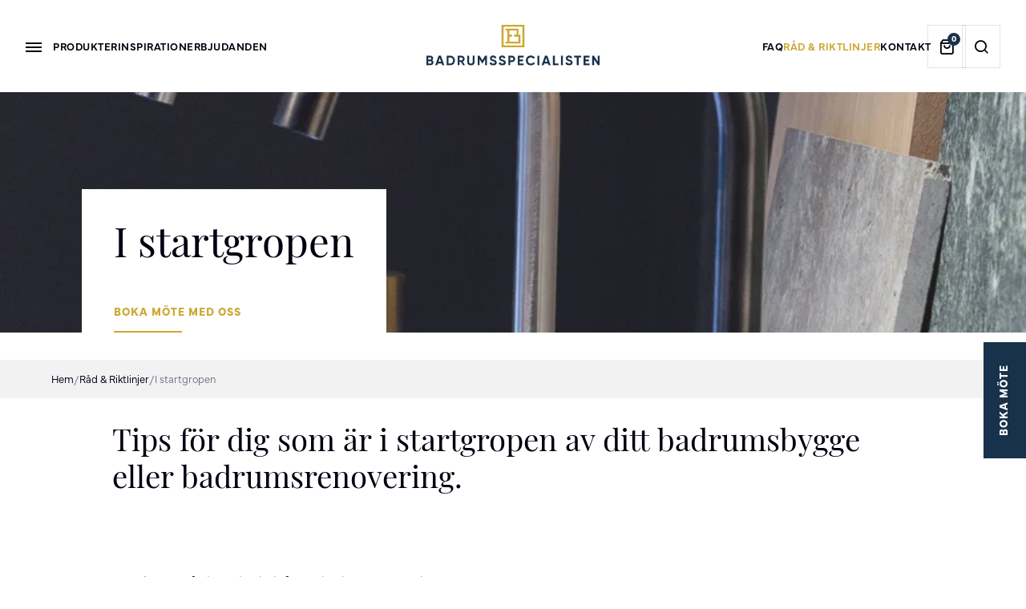

--- FILE ---
content_type: text/html; charset=UTF-8
request_url: https://badrummet.se/i-startgropen/
body_size: 16341
content:
<!doctype html>
<html lang="sv-SE" prefix="og: https://ogp.me/ns#" class="no-js">
	<head> 
		<meta name="p:domain_verify" content="755e9078350303417c547b74f8c1e961"/>
		
		<script id="CookieConsent" src="https://policy.app.cookieinformation.com/uc.js" data-culture="SV" type="pmdelayedscript" data-perfmatters-type="text/javascript" data-cfasync="false" data-no-optimize="1" data-no-defer="1" data-no-minify="1"></script>

		<!-- Google Tag Manager -->
		<script type="pmdelayedscript" data-cfasync="false" data-no-optimize="1" data-no-defer="1" data-no-minify="1">(function(w,d,s,l,i){w[l]=w[l]||[];w[l].push({'gtm.start':
		new Date().getTime(),event:'gtm.js'});var f=d.getElementsByTagName(s)[0],
		j=d.createElement(s),dl=l!='dataLayer'?'&l='+l:'';j.async=true;j.src=
		'https://www.googletagmanager.com/gtm.js?id='+i+dl;f.parentNode.insertBefore(j,f);
		})(window,document,'script','dataLayer','GTM-TG2KSJP');</script>
		<!-- End Google Tag Manager -->
		
		<meta charset="UTF-8">
		<title>I startgropen | Badrumsspecialisten™️</title>

		<link href="//www.google-analytics.com" rel="dns-prefetch">
        <link rel="apple-touch-icon" sizes="180x180" href="https://badrummet.se/wp-content/themes/seodr/assets/img/icons/apple-touch-icon.png">
        <link rel="icon" type="image/png" sizes="32x32" href="https://badrummet.se/wp-content/themes/seodr/assets/img/icons/favicon-32x32.png">
        <link rel="icon" type="image/png" sizes="16x16" href="https://badrummet.se/wp-content/themes/seodr/assets/img/icons/favicon-16x16.png">
        <link href="https://badrummet.se/wp-content/themes/seodr/assets/img/icons/favicon.ico" rel="shortcut icon">

        <link href="https://use.typekit.net/xlj1qyd.css" rel="preload" as="style" onload="this.rel='stylesheet'">
		<meta http-equiv="X-UA-Compatible" content="IE=edge,chrome=1">
		<meta name="viewport" content="width=device-width, initial-scale=1.0">
			<style>img:is([sizes="auto" i], [sizes^="auto," i]) { contain-intrinsic-size: 3000px 1500px }</style>
	
<!-- Google Tag Manager for WordPress by gtm4wp.com -->
<script data-cfasync="false" data-pagespeed-no-defer defer src="[data-uri]"></script>
<!-- End Google Tag Manager for WordPress by gtm4wp.com -->
<!-- Sökmotoroptimering av Rank Math – https://rankmath.com/ -->
<meta name="robots" content="follow, index, max-snippet:-1, max-video-preview:-1, max-image-preview:large"/>
<link rel="canonical" href="https://badrummet.se/i-startgropen/" />
<meta property="og:locale" content="sv_SE" />
<meta property="og:type" content="article" />
<meta property="og:title" content="I startgropen | Badrumsspecialisten™️" />
<meta property="og:url" content="https://badrummet.se/i-startgropen/" />
<meta property="og:site_name" content="Badrumsspecialisten" />
<meta property="article:publisher" content="https://www.facebook.com/badrumsspecialisten/" />
<meta property="article:section" content="Artiklar" />
<meta property="og:updated_time" content="2020-09-07T14:50:48+02:00" />
<meta property="og:image" content="https://badrummet.se/wp-content/uploads/2020/02/DSC_2519.jpg" />
<meta property="og:image:secure_url" content="https://badrummet.se/wp-content/uploads/2020/02/DSC_2519.jpg" />
<meta property="og:image:width" content="850" />
<meta property="og:image:height" content="1000" />
<meta property="og:image:alt" content="I startgropen" />
<meta property="og:image:type" content="image/jpeg" />
<meta property="article:published_time" content="2020-02-11T15:02:34+01:00" />
<meta property="article:modified_time" content="2020-09-07T14:50:48+02:00" />
<meta name="twitter:card" content="summary_large_image" />
<meta name="twitter:title" content="I startgropen | Badrumsspecialisten™️" />
<meta name="twitter:image" content="https://badrummet.se/wp-content/uploads/2020/02/DSC_2519.jpg" />
<script type="application/ld+json" class="rank-math-schema">{"@context":"https://schema.org","@graph":[{"@type":"Place","@id":"https://badrummet.se/#place","geo":{"@type":"GeoCoordinates","latitude":"59.34024072708109","longitude":" 18.06665597116389"},"hasMap":"https://www.google.com/maps/search/?api=1&amp;query=59.34024072708109, 18.06665597116389","address":{"@type":"PostalAddress","streetAddress":"Birger Jarlsgatan 55","addressLocality":"Stockholm","addressRegion":"Stockholm","postalCode":"111 45","addressCountry":"Sverige"}},{"@type":"Organization","@id":"https://badrummet.se/#organization","name":"Badrumsspecialisten","url":"https://badrummet.se","sameAs":["https://www.facebook.com/badrumsspecialisten/","https://www.instagram.com/badrumsspecialisten/","https://www.pinterest.se/badrumsspecialisten/"],"email":"info@badrummet.se","address":{"@type":"PostalAddress","streetAddress":"Birger Jarlsgatan 55","addressLocality":"Stockholm","addressRegion":"Stockholm","postalCode":"111 45","addressCountry":"Sverige"},"logo":{"@type":"ImageObject","@id":"https://badrummet.se/#logo","url":"https://badrummet.se/wp-content/uploads/2019/11/cropped-badrumsspecialisten-favicon-512.png","contentUrl":"https://badrummet.se/wp-content/uploads/2019/11/cropped-badrumsspecialisten-favicon-512.png","caption":"Badrumsspecialisten","inLanguage":"sv-SE","width":"512","height":"512"},"contactPoint":[{"@type":"ContactPoint","telephone":"+46-8-545-145-45","contactType":"customer support"}],"legalName":"Badrumsspecialisten AB","location":{"@id":"https://badrummet.se/#place"}},{"@type":"WebSite","@id":"https://badrummet.se/#website","url":"https://badrummet.se","name":"Badrumsspecialisten","publisher":{"@id":"https://badrummet.se/#organization"},"inLanguage":"sv-SE"},{"@type":"ImageObject","@id":"https://badrummet.se/wp-content/uploads/2020/02/DSC_2519.jpg","url":"https://badrummet.se/wp-content/uploads/2020/02/DSC_2519.jpg","width":"850","height":"1000","inLanguage":"sv-SE"},{"@type":"BreadcrumbList","@id":"https://badrummet.se/i-startgropen/#breadcrumb","itemListElement":[{"@type":"ListItem","position":"1","item":{"@id":"https://badrummet.se","name":"Hem"}},{"@type":"ListItem","position":"2","item":{"@id":"https://badrummet.se/rad-riktlinjer/","name":"R\u00e5d &amp; Riktlinjer"}},{"@type":"ListItem","position":"3","item":{"@id":"https://badrummet.se/i-startgropen/","name":"I startgropen"}}]},{"@type":"WebPage","@id":"https://badrummet.se/i-startgropen/#webpage","url":"https://badrummet.se/i-startgropen/","name":"I startgropen | Badrumsspecialisten\u2122\ufe0f","datePublished":"2020-02-11T15:02:34+01:00","dateModified":"2020-09-07T14:50:48+02:00","isPartOf":{"@id":"https://badrummet.se/#website"},"primaryImageOfPage":{"@id":"https://badrummet.se/wp-content/uploads/2020/02/DSC_2519.jpg"},"inLanguage":"sv-SE","breadcrumb":{"@id":"https://badrummet.se/i-startgropen/#breadcrumb"}},{"@type":"Person","@id":"https://badrummet.se/i-startgropen/#author","name":"Webbutvecklare seodr.","image":{"@type":"ImageObject","@id":"https://secure.gravatar.com/avatar/f5fdd38aa63fdbc5b0aab2ae90152b9f?s=96&amp;d=mm&amp;r=g","url":"https://secure.gravatar.com/avatar/f5fdd38aa63fdbc5b0aab2ae90152b9f?s=96&amp;d=mm&amp;r=g","caption":"Webbutvecklare seodr.","inLanguage":"sv-SE"},"worksFor":{"@id":"https://badrummet.se/#organization"}},{"@type":"BlogPosting","headline":"I startgropen | Badrumsspecialisten\u2122\ufe0f","datePublished":"2020-02-11T15:02:34+01:00","dateModified":"2020-09-07T14:50:48+02:00","author":{"@id":"https://badrummet.se/i-startgropen/#author","name":"Webbutvecklare seodr."},"publisher":{"@id":"https://badrummet.se/#organization"},"name":"I startgropen | Badrumsspecialisten\u2122\ufe0f","@id":"https://badrummet.se/i-startgropen/#richSnippet","isPartOf":{"@id":"https://badrummet.se/i-startgropen/#webpage"},"image":{"@id":"https://badrummet.se/wp-content/uploads/2020/02/DSC_2519.jpg"},"inLanguage":"sv-SE","mainEntityOfPage":{"@id":"https://badrummet.se/i-startgropen/#webpage"}}]}</script>
<!-- /Rank Math SEO-tillägg för WordPress -->


<style id='classic-theme-styles-inline-css' type='text/css'>
/*! This file is auto-generated */
.wp-block-button__link{color:#fff;background-color:#32373c;border-radius:9999px;box-shadow:none;text-decoration:none;padding:calc(.667em + 2px) calc(1.333em + 2px);font-size:1.125em}.wp-block-file__button{background:#32373c;color:#fff;text-decoration:none}
</style>
<link rel='stylesheet' id='contact-form-7-css' href='https://badrummet.se/wp-content/plugins/contact-form-7/includes/css/styles.css?ver=6.0.4' media='all' />
<link rel='stylesheet' id='woocommerce-layout-css' href='https://badrummet.se/wp-content/plugins/woocommerce/assets/css/woocommerce-layout.css?ver=9.6.3' media='all' />
<link rel='stylesheet' id='woocommerce-smallscreen-css' href='https://badrummet.se/wp-content/plugins/woocommerce/assets/css/woocommerce-smallscreen.css?ver=9.6.3' media='only screen and (max-width: 768px)' />
<link rel='stylesheet' id='woocommerce-general-css' href='https://badrummet.se/wp-content/plugins/woocommerce/assets/css/woocommerce.css?ver=9.6.3' media='all' />
<style id='woocommerce-inline-inline-css' type='text/css'>
.woocommerce form .form-row .required { visibility: visible; }
</style>
<link rel='stylesheet' id='brands-styles-css' href='https://badrummet.se/wp-content/plugins/woocommerce/assets/css/brands.css?ver=9.6.3' media='all' />
<link rel='stylesheet' id='owlcarousel-css' href='https://badrummet.se/wp-content/themes/seodr/assets/css/owl.carousel.min.css?ver=6.7.4' media='all' />
<link rel='stylesheet' id='icons-css' href='https://badrummet.se/wp-content/themes/seodr/assets/css/icons.css?ver=1.0' media='all' />
<link rel='stylesheet' id='style-css' href='https://badrummet.se/wp-content/themes/seodr/style.css?ver=1.0' media='all' />
<link rel='stylesheet' id='menu-css' href='https://badrummet.se/wp-content/themes/seodr/assets/css/menu.css?ver=1.0' media='all' />
<script type="text/javascript" src="https://badrummet.se/wp-includes/js/jquery/jquery.min.js?ver=3.7.1" id="jquery-core-js"></script>
<script type="text/javascript" src="https://badrummet.se/wp-includes/js/jquery/jquery-migrate.min.js?ver=3.4.1" id="jquery-migrate-js" defer></script>
<script type="text/javascript" src="https://badrummet.se/wp-content/themes/seodr/assets/js/lib/owl.carousel.min.js?ver=6.7.4" id="owlscript-js" defer></script>
<script type="text/javascript" src="https://badrummet.se/wp-content/themes/seodr/assets/js/scripts.js?ver=1.0.0" id="html5blankscripts-js" defer></script>
<script type="text/javascript" src="https://badrummet.se/wp-content/plugins/woocommerce/assets/js/jquery-blockui/jquery.blockUI.min.js?ver=2.7.0-wc.9.6.3" id="jquery-blockui-js" defer data-wp-strategy="defer"></script>
<script type="text/javascript" id="wc-add-to-cart-js-extra" defer src="[data-uri]"></script>
<script type="text/javascript" src="https://badrummet.se/wp-content/plugins/woocommerce/assets/js/frontend/add-to-cart.min.js?ver=9.6.3" id="wc-add-to-cart-js" defer data-wp-strategy="defer"></script>
<script type="text/javascript" src="https://badrummet.se/wp-content/plugins/woocommerce/assets/js/js-cookie/js.cookie.min.js?ver=2.1.4-wc.9.6.3" id="js-cookie-js" defer data-wp-strategy="defer"></script>
<script type="text/javascript" id="woocommerce-js-extra" defer src="[data-uri]"></script>
<script type="text/javascript" src="https://badrummet.se/wp-content/plugins/woocommerce/assets/js/frontend/woocommerce.min.js?ver=9.6.3" id="woocommerce-js" defer data-wp-strategy="defer"></script>
<link rel="https://api.w.org/" href="https://badrummet.se/wp-json/" /><link rel="alternate" title="JSON" type="application/json" href="https://badrummet.se/wp-json/wp/v2/posts/3293" />
<!-- Google Tag Manager for WordPress by gtm4wp.com -->
<!-- GTM Container placement set to off -->
<script data-cfasync="false" data-pagespeed-no-defer defer src="[data-uri]"></script>
<script type="text/javascript" defer src="[data-uri]"></script>
<!-- End Google Tag Manager for WordPress by gtm4wp.com -->	<noscript><style>.woocommerce-product-gallery{ opacity: 1 !important; }</style></noscript>
	<style class='wp-fonts-local' type='text/css'>
@font-face{font-family:Inter;font-style:normal;font-weight:300 900;font-display:fallback;src:url('https://badrummet.se/wp-content/plugins/woocommerce/assets/fonts/Inter-VariableFont_slnt,wght.woff2') format('woff2');font-stretch:normal;}
@font-face{font-family:Cardo;font-style:normal;font-weight:400;font-display:fallback;src:url('https://badrummet.se/wp-content/plugins/woocommerce/assets/fonts/cardo_normal_400.woff2') format('woff2');}
</style>
<noscript><style>.perfmatters-lazy[data-src]{display:none !important;}</style></noscript><style>.perfmatters-lazy-youtube{position:relative;width:100%;max-width:100%;height:0;padding-bottom:56.23%;overflow:hidden}.perfmatters-lazy-youtube img{position:absolute;top:0;right:0;bottom:0;left:0;display:block;width:100%;max-width:100%;height:auto;margin:auto;border:none;cursor:pointer;transition:.5s all;-webkit-transition:.5s all;-moz-transition:.5s all}.perfmatters-lazy-youtube img:hover{-webkit-filter:brightness(75%)}.perfmatters-lazy-youtube .play{position:absolute;top:50%;left:50%;right:auto;width:68px;height:48px;margin-left:-34px;margin-top:-24px;background:url(https://badrummet.se/wp-content/plugins/perfmatters/img/youtube.svg) no-repeat;background-position:center;background-size:cover;pointer-events:none;filter:grayscale(1)}.perfmatters-lazy-youtube:hover .play{filter:grayscale(0)}.perfmatters-lazy-youtube iframe{position:absolute;top:0;left:0;width:100%;height:100%;z-index:99}.perfmatters-lazy.pmloaded,.perfmatters-lazy.pmloaded>img,.perfmatters-lazy>img.pmloaded,.perfmatters-lazy[data-ll-status=entered]{animation:500ms pmFadeIn}@keyframes pmFadeIn{0%{opacity:0}100%{opacity:1}}body .perfmatters-lazy-css-bg:not([data-ll-status=entered]),body .perfmatters-lazy-css-bg:not([data-ll-status=entered]) *,body .perfmatters-lazy-css-bg:not([data-ll-status=entered])::before,body .perfmatters-lazy-css-bg:not([data-ll-status=entered])::after,body .perfmatters-lazy-css-bg:not([data-ll-status=entered]) *::before,body .perfmatters-lazy-css-bg:not([data-ll-status=entered]) *::after{background-image:none!important;will-change:transform;transition:opacity 0.025s ease-in,transform 0.025s ease-in!important;}</style>
	</head>
	<body class="post-template-default single single-post postid-3293 single-format-standard theme-seodr woocommerce-no-js i-startgropen">

	<!-- Google Tag Manager (noscript) -->
	<noscript><iframe src="https://www.googletagmanager.com/ns.html?id=GTM-TG2KSJP"
	height="0" width="0" style="display:none;visibility:hidden"></iframe></noscript>
	<!-- End Google Tag Manager (noscript) -->		

	<div class="fixed-search">
		<div class="wrap flex horiz-center">
			<i class="icon-x"></i>
			<form class="search center" method="get" action="https://badrummet.se" role="search">
				<input class="search-input" type="search" name="s" placeholder="Vad söker du efter?">
				<button class="search-submit btn btn-primary" type="submit" role="button">Sök</button>
			</form>
		</div>
	</div>
	
	<div class="fixed-book">
		<div class="wrap-xs">
			<i class="icon-x"></i>
			
<div class="wpcf7 no-js" id="wpcf7-f230-o1" lang="sv-SE" dir="ltr" data-wpcf7-id="230">
<div class="screen-reader-response"><p role="status" aria-live="polite" aria-atomic="true"></p> <ul></ul></div>
<form action="/i-startgropen/#wpcf7-f230-o1" method="post" class="wpcf7-form init" aria-label="Kontaktformulär" enctype="multipart/form-data" novalidate="novalidate" data-status="init">
<div style="display: none;">
<input type="hidden" name="_wpcf7" value="230" />
<input type="hidden" name="_wpcf7_version" value="6.0.4" />
<input type="hidden" name="_wpcf7_locale" value="sv_SE" />
<input type="hidden" name="_wpcf7_unit_tag" value="wpcf7-f230-o1" />
<input type="hidden" name="_wpcf7_container_post" value="0" />
<input type="hidden" name="_wpcf7_posted_data_hash" value="" />
</div>
<p class="desc pad-b-xs">Boka en tid
</p>
<div class="input-outer clear">
	<div>
		<p><label for="namefield">Namn*</label><span class="wpcf7-form-control-wrap" data-name="name-1"><input size="40" maxlength="400" class="wpcf7-form-control wpcf7-text wpcf7-validates-as-required" id="namefield" aria-required="true" aria-invalid="false" value="" type="text" name="name-1" /></span>
		</p>
	</div>
</div>
<div class="input-outer clear">
	<div>
		<p><label for="emailfield">E-post*</label><span class="wpcf7-form-control-wrap" data-name="email-1"><input size="40" maxlength="400" class="wpcf7-form-control wpcf7-email wpcf7-validates-as-required wpcf7-text wpcf7-validates-as-email" id="emailfield" aria-required="true" aria-invalid="false" value="" type="email" name="email-1" /></span>
		</p>
	</div>
</div>
<div class="input-outer clear">
	<div>
		<p><label for="telfield">Telefon*</label><span class="wpcf7-form-control-wrap" data-name="tel-1"><input size="40" maxlength="400" class="wpcf7-form-control wpcf7-tel wpcf7-validates-as-required wpcf7-text wpcf7-validates-as-tel" id="telfield" aria-required="true" aria-invalid="false" value="" type="tel" name="tel-1" /></span>
		</p>
	</div>
</div>
<div class="input-outer clear">
	<div>
		<p><label for="thedate">Önskat datum & tid*</label><span class="wpcf7-form-control-wrap" data-name="date-book"><input class="wpcf7-form-control wpcf7-date wpcf7-validates-as-required wpcf7-validates-as-date" id="thedate" min="2026-01-14" max="2026-11-10" aria-required="true" aria-invalid="false" value="" type="date" name="date-book" /></span>
		</p>
	</div>
	<p class="label">Vi återkommer så snart vi kan med bekräftelse på överenskommen tid. Observera att vi inte bokar in möten på helgdagar.
	</p>
	<p><span class="wpcf7-form-control-wrap" data-name="drop"><select class="wpcf7-form-control wpcf7-select" aria-invalid="false" name="drop"><option value="10:00">10:00</option><option value="11:00">11:00</option><option value="15:00">15:00</option><option value="16:00">16:00</option></select></span>
	</p>
</div>
<div class="clear marg-b-s">
	<p><strong style="color:#74748B;display:block;margin-bottom:5px;">Projektval</strong><span class="wpcf7-form-control-wrap" data-name="radio-opt"><span class="wpcf7-form-control wpcf7-radio" id="option"><span class="wpcf7-list-item first"><label><input type="radio" name="radio-opt" value="Nybyggnation" checked="checked" /><span class="wpcf7-list-item-label">Nybyggnation</span></label></span><span class="wpcf7-list-item"><label><input type="radio" name="radio-opt" value="Renovering" /><span class="wpcf7-list-item-label">Renovering</span></label></span><span class="wpcf7-list-item last"><label><input type="radio" name="radio-opt" value="Stambyte" /><span class="wpcf7-list-item-label">Stambyte</span></label></span></span></span>
	</p>
</div>
<div class="input-outer clear">
	<div>
		<p><label for="lev">Eventuell byggfirma / rörinstallatör</label><span class="wpcf7-form-control-wrap" data-name="lev-1"><input size="40" maxlength="400" class="wpcf7-form-control wpcf7-text" id="lev" aria-invalid="false" value="" type="text" name="lev-1" /></span>
		</p>
	</div>
</div>
<div class="input-outer clear">
	<div>
		<p><label for="messagefield">Berätta lite om er renovering</label><span class="wpcf7-form-control-wrap" data-name="textarea-1"><textarea cols="40" rows="10" maxlength="2000" class="wpcf7-form-control wpcf7-textarea" id="messagefield" aria-invalid="false" name="textarea-1"></textarea></span>
		</p>
	</div>
</div>
<div class="clear marg-b-xs">
	<div>
		<p><label for="file">Bifoga ritning</label><span class="wpcf7-form-control-wrap" data-name="fileupload"><input size="40" class="wpcf7-form-control wpcf7-file" id="file" accept="audio/*,video/*,image/*" aria-invalid="false" type="file" name="fileupload" /></span>
		</p>
	</div>
</div>
<div class="clear marg-b-xs">
	<p><span class="wpcf7-form-control-wrap" data-name="quiz-q"><label><span class="wpcf7-quiz-label">Spam-kontrollfråga: I vilken stad finns vår butik?</span> <input size="40" class="wpcf7-form-control wpcf7-quiz" id="quiz" autocomplete="off" aria-required="true" aria-invalid="false" type="text" name="quiz-q" /></label><input type="hidden" name="_wpcf7_quiz_answer_quiz-q" value="f4108125d0bf0cc89473394e04d0d3cc" /></span>
	</p>
</div>
<div class="clear">
	<p><span class="wpcf7-form-control-wrap" data-name="acceptance"><span class="wpcf7-form-control wpcf7-acceptance"><span class="wpcf7-list-item"><label><input type="checkbox" name="acceptance" value="1" aria-invalid="false" /><span class="wpcf7-list-item-label">Ja, jag godkänner Badrumsspecialistens <a href="/integritetspolicy/" target="_blank">integritetspolicy.</a></span></label></span></span></span>
	</p>
</div>
<div class="submit-outer">
	<p><input class="wpcf7-form-control wpcf7-submit has-spinner" type="submit" value="Skicka" />
	</p>
</div><div class="wpcf7-response-output" aria-hidden="true"></div>
</form>
</div>
		</div>
	</div>
	
    <header class="header clear" role="banner">
        <button class="bookbtn btn secondary-bg">Boka möte</button>
        <div class="main-header">
            <div class="wrap-l">
                <!-- Desktop -->
                <nav class="nav-desktop flex" role="navigation">
                    <div class="custom-menu-left col-f-1-3 flex vert-center">
                            <button class="hamburger-outer" type="button" title="Menu Button">
                                <div class="c-hamburger c-hamburger--htx"><span></span></div>Produkter
                            </button>
                        <ul id="menu-huvudmeny-vanster" class="menu flex vert-center"><li id="menu-item-77" class="menu-item menu-item-type-taxonomy menu-item-object-product_cat menu-item-77"><a href="https://badrummet.se/produkter/inspiration/">Inspiration</a></li>
<li id="menu-item-19" class="menu-item menu-item-type-taxonomy menu-item-object-product_cat menu-item-19"><a href="https://badrummet.se/produkter/fynd/">Erbjudanden</a></li>
</ul>                    </div>
                    <div class="logo col-f-1-3 flex horiz-center vert-center">
                        <a href="https://badrummet.se">
                            <img src="https://badrummet.se/wp-content/themes/seodr/assets/img/badrumsspecialisten-logo.svg" alt="Logo" class="logo-img">
                            <img src="https://badrummet.se/wp-content/themes/seodr/assets/img/badrumsspecialisten-symbol.svg" alt="Logo" class="logo-img-scroll">
                        </a>
                    </div>
                    <div class="custom-menu-right col-f-1-3 flex flex-end vert-center">
                        <ul id="menu-huvudmeny-hoger" class="menu flex vert-center"><li id="menu-item-4528" class="menu-item menu-item-type-post_type_archive menu-item-object-faq menu-item-4528"><a href="https://badrummet.se/faq/">FAQ</a></li>
<li id="menu-item-43" class="menu-item menu-item-type-post_type menu-item-object-page current_page_parent menu-item-43"><a href="https://badrummet.se/rad-riktlinjer/">Råd &amp; Riktlinjer</a></li>
<li id="menu-item-44" class="menu-item menu-item-type-post_type menu-item-object-page menu-item-44"><a href="https://badrummet.se/kontakt/">Kontakt</a></li>
</ul>                        <a href="https://badrummet.se/skicka-underlag" title="Sparade produkter" class="btn btn-primary cart"><i class="icon-shopping-bag"></i><strong class="product-count">0</strong></a>
                        <button class="search-button btn btn-primary" type="button" title="search"><i class="icon-search"></i></button>
                    </div>
                </nav>
                <!-- Mobile -->
                <div class="flex vert-center flex-space">
                    <div class="butt1">
                        <a href="https://badrummet.se/skicka-underlag" title="Sparade produkter" class="cart"><i class="icon-shopping-bag"></i><strong class="product-count">0</strong></a>
                        <i class="icon-search mobile"></i>
                    </div>
                    <div class="logo mobile">
                        <a href="https://badrummet.se">
                            <img src="data:image/svg+xml,%3Csvg%20xmlns=&#039;http://www.w3.org/2000/svg&#039;%20width=&#039;0&#039;%20height=&#039;0&#039;%20viewBox=&#039;0%200%200%200&#039;%3E%3C/svg%3E" alt="Logo" class="logo-img perfmatters-lazy" data-src="https://badrummet.se/wp-content/themes/seodr/assets/img/badrumsspecialisten-logo-mob.svg" /><noscript><img src="https://badrummet.se/wp-content/themes/seodr/assets/img/badrumsspecialisten-logo-mob.svg" alt="Logo" class="logo-img"></noscript>
                            <img src="https://badrummet.se/wp-content/themes/seodr/assets/img/badrumsspecialisten-symbol.svg" alt="Logo" class="logo-img-scroll">
                        </a>
                    </div>
                    <div class="hamburger-outer mobile">
                        <button type="button" title="menu button" class="c-hamburger c-hamburger--htx"><span></span></button>
                    </div>
                    <nav class="nav-mobile" role="navigation">
                        <ul id="menu-mobilmeny" class="menu"><li id="menu-item-12642" class="menu-item menu-item-type-post_type menu-item-object-page menu-item-has-children menu-item-12642"><a href="https://badrummet.se/produkter/">Alla produkter</a>
<ul class="sub-menu">
	<li id="menu-item-183" class="menu-item menu-item-type-taxonomy menu-item-object-product_cat menu-item-183"><a href="https://badrummet.se/produkter/porslin/">Porslin</a></li>
	<li id="menu-item-145" class="menu-item menu-item-type-taxonomy menu-item-object-product_cat menu-item-145"><a href="https://badrummet.se/produkter/blandare/">Blandare</a></li>
	<li id="menu-item-149" class="menu-item menu-item-type-taxonomy menu-item-object-product_cat menu-item-149"><a href="https://badrummet.se/produkter/inredning/">Inredning</a></li>
	<li id="menu-item-142" class="menu-item menu-item-type-taxonomy menu-item-object-product_cat menu-item-142"><a href="https://badrummet.se/produkter/badkar/">Badkar</a></li>
	<li id="menu-item-146" class="menu-item menu-item-type-taxonomy menu-item-object-product_cat menu-item-146"><a href="https://badrummet.se/produkter/duschvaggar/">Duschväggar</a></li>
	<li id="menu-item-190" class="menu-item menu-item-type-taxonomy menu-item-object-product_cat menu-item-190"><a href="https://badrummet.se/produkter/speglar/">Speglar</a></li>
	<li id="menu-item-144" class="menu-item menu-item-type-taxonomy menu-item-object-product_cat menu-item-144"><a href="https://badrummet.se/produkter/badrums-belysning/">Belysning</a></li>
	<li id="menu-item-147" class="menu-item menu-item-type-taxonomy menu-item-object-product_cat menu-item-147"><a href="https://badrummet.se/produkter/handdukstorkar/">Handdukstorkar</a></li>
	<li id="menu-item-15046" class="menu-item menu-item-type-taxonomy menu-item-object-product_cat menu-item-15046"><a href="https://badrummet.se/produkter/kakel-klinker/">Kakel &amp; Klinker</a></li>
	<li id="menu-item-194" class="menu-item menu-item-type-taxonomy menu-item-object-product_cat menu-item-194"><a href="https://badrummet.se/produkter/tillbehor/">Tillbehör</a></li>
	<li id="menu-item-143" class="menu-item menu-item-type-taxonomy menu-item-object-product_cat menu-item-143"><a href="https://badrummet.se/produkter/bastu/">Bastu</a></li>
	<li id="menu-item-132" class="generalcat fav menu-item menu-item-type-taxonomy menu-item-object-product_cat menu-item-132"><a href="https://badrummet.se/produkter/vara-favoriter/">Våra favoriter</a></li>
	<li id="menu-item-139" class="generalcat cstm menu-item menu-item-type-taxonomy menu-item-object-product_cat menu-item-139"><a href="https://badrummet.se/produkter/kundanpassat/">Kundanpassat</a></li>
	<li id="menu-item-198" class="generalcat news menu-item menu-item-type-taxonomy menu-item-object-product_cat menu-item-198"><a href="https://badrummet.se/produkter/produktnyheter/">Produktnyheter</a></li>
	<li id="menu-item-125" class="generalcat clg menu-item menu-item-type-post_type menu-item-object-page menu-item-125"><a href="https://badrummet.se/kataloger/">Kataloger</a></li>
	<li id="menu-item-123" class="generalcat brnd menu-item menu-item-type-post_type menu-item-object-page menu-item-123"><a href="https://badrummet.se/varumarken/">Varumärken</a></li>
</ul>
</li>
<li id="menu-item-134" class="menu-item menu-item-type-taxonomy menu-item-object-product_cat menu-item-has-children menu-item-134"><a href="https://badrummet.se/produkter/inspiration/">Inspiration</a>
<ul class="sub-menu">
	<li id="menu-item-136" class="menu-item menu-item-type-taxonomy menu-item-object-product_cat menu-item-136"><a href="https://badrummet.se/produkter/inspiration/gasttoaletten/">Gästtoaletten</a></li>
	<li id="menu-item-205" class="menu-item menu-item-type-taxonomy menu-item-object-product_cat menu-item-205"><a href="https://badrummet.se/produkter/inspiration/sma-badrum/">Små badrum</a></li>
	<li id="menu-item-148" class="menu-item menu-item-type-taxonomy menu-item-object-product_cat menu-item-148"><a href="https://badrummet.se/produkter/inspiration/hemmaspa/">Hemmaspa</a></li>
	<li id="menu-item-137" class="menu-item menu-item-type-taxonomy menu-item-object-product_cat menu-item-137"><a href="https://badrummet.se/produkter/inspiration/klassiska-badrum/">Klassiska badrum</a></li>
	<li id="menu-item-203" class="menu-item menu-item-type-taxonomy menu-item-object-product_cat menu-item-203"><a href="https://badrummet.se/produkter/inspiration/moderna-badrum/">Moderna badrum</a></li>
	<li id="menu-item-204" class="menu-item menu-item-type-taxonomy menu-item-object-product_cat menu-item-204"><a href="https://badrummet.se/produkter/inspiration/skandinaviska-badrum/">Skandinaviska badrum</a></li>
	<li id="menu-item-135" class="menu-item menu-item-type-taxonomy menu-item-object-product_cat menu-item-135"><a href="https://badrummet.se/produkter/inspiration/fargglada-badrum/">Färgglada badrum</a></li>
	<li id="menu-item-138" class="menu-item menu-item-type-taxonomy menu-item-object-product_cat menu-item-138"><a href="https://badrummet.se/produkter/inspiration/exklusiva-badrum/">Exklusiva badrum</a></li>
	<li id="menu-item-202" class="menu-item menu-item-type-taxonomy menu-item-object-product_cat menu-item-202"><a href="https://badrummet.se/produkter/inspiration/minimalistiska-badrum/">Minimalistiska badrum</a></li>
	<li id="menu-item-206" class="menu-item menu-item-type-taxonomy menu-item-object-product_cat menu-item-206"><a href="https://badrummet.se/produkter/inspiration/trendiga-badrum/">Trendiga badrum</a></li>
</ul>
</li>
<li id="menu-item-133" class="generalcat menu-item menu-item-type-taxonomy menu-item-object-product_cat menu-item-133"><a href="https://badrummet.se/produkter/fynd/">Erbjudanden</a></li>
<li id="menu-item-129" class="menu-item menu-item-type-post_type menu-item-object-page current_page_parent menu-item-129"><a href="https://badrummet.se/rad-riktlinjer/">Råd &amp; Riktlinjer</a></li>
<li id="menu-item-130" class="menu-item menu-item-type-post_type menu-item-object-page menu-item-130"><a href="https://badrummet.se/kontakt/">Kontakt</a></li>
<li id="menu-item-126" class="menu-item menu-item-type-post_type menu-item-object-page menu-item-has-children menu-item-126"><a href="https://badrummet.se/om-oss/">Om oss</a>
<ul class="sub-menu">
	<li id="menu-item-124" class="menu-item menu-item-type-post_type menu-item-object-page menu-item-privacy-policy menu-item-124"><a rel="privacy-policy" href="https://badrummet.se/om-oss/integritetspolicy/">Integritetspolicy</a></li>
	<li id="menu-item-127" class="menu-item menu-item-type-post_type menu-item-object-page menu-item-127"><a href="https://badrummet.se/om-oss/om-rot-avdrag/">Om ROT-avdrag</a></li>
</ul>
</li>
<li id="menu-item-128" class="hide menu-item menu-item-type-post_type menu-item-object-page menu-item-128"><a href="https://badrummet.se/hem/boka-mote/">Boka möte</a></li>
</ul>                    </nav>
                </div>
            </div>
        </div>
        <div class="productmenu flex flex-space">
            <div class="prod">
                <p class="desc pad-b-xs">Produkter</p>
                <div class="piclinks flex flex-space pad-b-xs marg-b-xs">
                                        <div class="col-1-4 flex horiz-center vert-center">
                        <a href="https://badrummet.se/produkter/" style class="perfmatters-lazy" data-bg="https://badrummet.se/wp-content/uploads/2019/11/inredning-alla-badrum.jpg.webp" >
                            <h4 class="pad-s">Alla produkter</h4>
                        </a>
                    </div>
                                                            <div class="col-1-4 flex horiz-center vert-center">
                        <a href="https://badrummet.se/produkter/produktnyheter/" style class="perfmatters-lazy" data-bg="https://badrummet.se/wp-content/uploads/2019/11/Alape-Aqua-Deep-Stylepark.jpg.webp" >
                        <h4 class="pad-s">Produktnyheter</h4>
                        </a>
                    </div>
                                                            <div class="col-1-4 flex horiz-center vert-center">
                        <a href="https://badrummet.se/produkter/vara-favoriter/" style class="perfmatters-lazy" data-bg="https://badrummet.se/wp-content/uploads/2025/02/kakel-lume-3d.jpg.webp" >
                        <h4 class="pad-s">Våra favoriter</h4>
                        </a>
                    </div>
                                                            <div class="col-1-4 flex horiz-center vert-center">
                        <a href="https://badrummet.se/produkter/kundanpassat/" style class="perfmatters-lazy" data-bg="https://badrummet.se/wp-content/uploads/2022/05/badrumsspecialisten-kommod-vit-pigmenterad-ek-lador-azul-valverde.png.webp" >
                        <h4 class="pad-s">Kundanpassat</h4>
                        </a>
                    </div>
                                    </div>
                <div class="flex">
                                            <ul class="woo col-1-4">
                            <li>
                                <a href="https://badrummet.se/produkter/sekelskifte/" class="maincat">Sekelskifte</a>
                                <ul class="megaSubCat woo">
                                                                <li><a href="https://badrummet.se/produkter/sekelskifte/badrumsinredning-klassisk-stil/">Badrumsinredning klassisk stil</a></li>
                                                                <li><a href="https://badrummet.se/produkter/sekelskifte/blandare-klassisk-stil/">Blandare klassisk stil</a></li>
                                                                <li><a href="https://badrummet.se/produkter/sekelskifte/kakel-klinker-klassisk-stil/">Kakel &amp; klinker klassisk stil</a></li>
                                                                <li><a href="https://badrummet.se/produkter/sekelskifte/tillbehor-klassisk-stil/">Tillbehör klassisk stil</a></li>
                                  
                                </ul>
                            </li>
                                                            <div class="scrollbuttons flex flex-space">
                                    <i class="icon-chevron-up scroll-up-button"></i>
                                    <i class="icon-chevron-down scroll-down-button"></i>
                                </div>
                                                    </ul>
                                            <ul class="woo col-1-4">
                            <li>
                                <a href="https://badrummet.se/produkter/kakel-klinker/" class="maincat">Kakel &amp; Klinker</a>
                                <ul class="megaSubCat woo">
                                                                <li><a href="https://badrummet.se/produkter/kakel-klinker/granitkeramik/">Granitkeramik</a></li>
                                                                <li><a href="https://badrummet.se/produkter/kakel-klinker/klinker/">Klinker</a></li>
                                                                <li><a href="https://badrummet.se/produkter/kakel-klinker/kakel/">Kakel</a></li>
                                                                <li><a href="https://badrummet.se/produkter/kakel-klinker/natursten/">Natursten</a></li>
                                                                <li><a href="https://badrummet.se/produkter/kakel-klinker/mosaik/">Mosaik</a></li>
                                  
                                </ul>
                            </li>
                                                            <div class="scrollbuttons flex flex-space">
                                    <i class="icon-chevron-up scroll-up-button"></i>
                                    <i class="icon-chevron-down scroll-down-button"></i>
                                </div>
                                                    </ul>
                                            <ul class="woo col-1-4">
                            <li>
                                <a href="https://badrummet.se/produkter/porslin/" class="maincat">Porslin</a>
                                <ul class="megaSubCat woo">
                                                                <li><a href="https://badrummet.se/produkter/porslin/tvattstall/">Tvättställ</a></li>
                                                                <li><a href="https://badrummet.se/produkter/porslin/wc/">WC</a></li>
                                                                <li><a href="https://badrummet.se/produkter/porslin/fixturer-spolknappar/">Fixturer &amp; spolknappar</a></li>
                                  
                                </ul>
                            </li>
                                                    </ul>
                                            <ul class="woo col-1-4">
                            <li>
                                <a href="https://badrummet.se/produkter/blandare/" class="maincat">Blandare</a>
                                <ul class="megaSubCat woo">
                                                                <li><a href="https://badrummet.se/produkter/blandare/tvattstallsblandare/">Tvättställsblandare</a></li>
                                                                <li><a href="https://badrummet.se/produkter/blandare/duschblandare/">Duschblandare</a></li>
                                                                <li><a href="https://badrummet.se/produkter/blandare/takduschar/">Takduschar</a></li>
                                                                <li><a href="https://badrummet.se/produkter/blandare/handduschar-duschset/">Handduschar &amp; Duschset</a></li>
                                                                <li><a href="https://badrummet.se/produkter/blandare/badkarsblandare/">Badkarsblandare</a></li>
                                                                <li><a href="https://badrummet.se/produkter/blandare/sakerhetsboxar/">Säkerhetsboxar</a></li>
                                                                <li><a href="https://badrummet.se/produkter/blandare/bideblandare/">Bidéblandare</a></li>
                                                                <li><a href="https://badrummet.se/produkter/blandare/blandartillbehor/">Blandartillbehör</a></li>
                                                                <li><a href="https://badrummet.se/produkter/blandare/uteduschar/">Uteduschar</a></li>
                                  
                                </ul>
                            </li>
                                                            <div class="scrollbuttons flex flex-space">
                                    <i class="icon-chevron-up scroll-up-button"></i>
                                    <i class="icon-chevron-down scroll-down-button"></i>
                                </div>
                                                    </ul>
                                            <ul class="woo col-1-4">
                            <li>
                                <a href="https://badrummet.se/produkter/inredning/" class="maincat">Inredning</a>
                                <ul class="megaSubCat woo">
                                                                <li><a href="https://badrummet.se/produkter/inredning/mattbestallda-mobler/">Måttbeställda möbler</a></li>
                                                                <li><a href="https://badrummet.se/produkter/inredning/bankskivor/">Bänkskivor</a></li>
                                                                <li><a href="https://badrummet.se/produkter/inredning/kommoder/">Kommoder</a></li>
                                                                <li><a href="https://badrummet.se/produkter/inredning/hogskap-vaggskap/">Högskåp &amp; väggskåp</a></li>
                                  
                                </ul>
                            </li>
                                                            <div class="scrollbuttons flex flex-space">
                                    <i class="icon-chevron-up scroll-up-button"></i>
                                    <i class="icon-chevron-down scroll-down-button"></i>
                                </div>
                                                    </ul>
                                            <ul class="woo col-1-4">
                            <li>
                                <a href="https://badrummet.se/produkter/badkar/" class="maincat">Badkar</a>
                                <ul class="megaSubCat woo">
                                                                <li><a href="https://badrummet.se/produkter/badkar/badkar-for-inbyggnad/">Badkar för inbyggnad</a></li>
                                                                <li><a href="https://badrummet.se/produkter/badkar/fristaende-badkar/">Fristående badkar</a></li>
                                  
                                </ul>
                            </li>
                                                    </ul>
                                            <ul class="woo col-1-4">
                            <li>
                                <a href="https://badrummet.se/produkter/duschvaggar/" class="maincat">Duschväggar</a>
                                <ul class="megaSubCat woo">
                                                                <li><a href="https://badrummet.se/produkter/duschvaggar/mattbestallda-duschvaggar/">Måttbeställda duschväggar</a></li>
                                                                <li><a href="https://badrummet.se/produkter/duschvaggar/nishmontage/">Nishmontage</a></li>
                                                                <li><a href="https://badrummet.se/produkter/duschvaggar/hornmontage/">Hörnmontage</a></li>
                                                                <li><a href="https://badrummet.se/produkter/duschvaggar/badkarsvaggar/">Badkarsväggar</a></li>
                                  
                                </ul>
                            </li>
                                                            <div class="scrollbuttons flex flex-space">
                                    <i class="icon-chevron-up scroll-up-button"></i>
                                    <i class="icon-chevron-down scroll-down-button"></i>
                                </div>
                                                    </ul>
                                            <ul class="woo col-1-4">
                            <li>
                                <a href="https://badrummet.se/produkter/speglar/" class="maincat">Speglar</a>
                                <ul class="megaSubCat woo">
                                                                <li><a href="https://badrummet.se/produkter/speglar/sminkspeglar/">Sminkspeglar</a></li>
                                                                <li><a href="https://badrummet.se/produkter/speglar/spegelskap/">Spegelskåp</a></li>
                                                                <li><a href="https://badrummet.se/produkter/speglar/speglar-med-belysning/">Speglar med belysning</a></li>
                                                                <li><a href="https://badrummet.se/produkter/speglar/speglar-utan-belysning/">Speglar utan belysning</a></li>
                                                                <li><a href="https://badrummet.se/produkter/speglar/speglar-med-forstoring/">Speglar med förstoring</a></li>
                                  
                                </ul>
                            </li>
                                                            <div class="scrollbuttons flex flex-space">
                                    <i class="icon-chevron-up scroll-up-button"></i>
                                    <i class="icon-chevron-down scroll-down-button"></i>
                                </div>
                                                    </ul>
                                            <ul class="woo col-1-4">
                            <li>
                                <a href="https://badrummet.se/produkter/badrums-belysning/" class="maincat">Belysning</a>
                                <ul class="megaSubCat woo">
                                                                <li><a href="https://badrummet.se/produkter/badrums-belysning/spegel-och-skapbelysning/">Spegel- och skåpbelysning</a></li>
                                                                <li><a href="https://badrummet.se/produkter/badrums-belysning/takbelysning/">Takbelysning</a></li>
                                                                <li><a href="https://badrummet.se/produkter/badrums-belysning/vaggbelysning/">Väggbelysning</a></li>
                                  
                                </ul>
                            </li>
                                                    </ul>
                                            <ul class="woo col-1-4">
                            <li>
                                <a href="https://badrummet.se/produkter/handdukstorkar/" class="maincat">Handdukstorkar</a>
                                <ul class="megaSubCat woo">
                                                                <li><a href="https://badrummet.se/produkter/handdukstorkar/handdukstork-for-elanslutning/">Handdukstork för elanslutning</a></li>
                                                                <li><a href="https://badrummet.se/produkter/handdukstorkar/handdukstork-for-vattenanslutning/">Handdukstork för vattenanslutning</a></li>
                                  
                                </ul>
                            </li>
                                                    </ul>
                                            <ul class="woo col-1-4">
                            <li>
                                <a href="https://badrummet.se/produkter/tillbehor/" class="maincat">Tillbehör</a>
                                <ul class="megaSubCat woo">
                                                                <li><a href="https://badrummet.se/produkter/tillbehor/duschhyllor/">Duschhyllor</a></li>
                                                                <li><a href="https://badrummet.se/produkter/tillbehor/badrumshyllor/">Badrumshyllor</a></li>
                                                                <li><a href="https://badrummet.se/produkter/tillbehor/krokar-handdukshangare/">Krokar &amp; handdukshängare</a></li>
                                                                <li><a href="https://badrummet.se/produkter/tillbehor/duschslangar/">Duschslangar</a></li>
                                                                <li><a href="https://badrummet.se/produkter/tillbehor/handtag-och-knoppar/">Handtag och knoppar</a></li>
                                                                <li><a href="https://badrummet.se/produkter/tillbehor/duschpallar/">Duschpallar</a></li>
                                                                <li><a href="https://badrummet.se/produkter/tillbehor/duschskrapor/">Duschskrapor</a></li>
                                                                <li><a href="https://badrummet.se/produkter/tillbehor/pappershallare/">Pappershållare</a></li>
                                                                <li><a href="https://badrummet.se/produkter/tillbehor/pedalhinkar/">Pedalhinkar</a></li>
                                                                <li><a href="https://badrummet.se/produkter/tillbehor/wc-borstar/">WC-borstar</a></li>
                                  
                                </ul>
                            </li>
                                                            <div class="scrollbuttons flex flex-space">
                                    <i class="icon-chevron-up scroll-up-button"></i>
                                    <i class="icon-chevron-down scroll-down-button"></i>
                                </div>
                                                    </ul>
                                            <ul class="woo col-1-4">
                            <li>
                                <a href="https://badrummet.se/produkter/bastu/" class="maincat">Bastu</a>
                                <ul class="megaSubCat woo">
                                                                <li><a href="https://badrummet.se/produkter/bastu/bastuinredning/">Bastuinredning</a></li>
                                                                <li><a href="https://badrummet.se/produkter/bastu/angbastu/">Ångbastu</a></li>
                                                                <li><a href="https://badrummet.se/produkter/bastu/torrbastu/">Torrbastu</a></li>
                                                                <li><a href="https://badrummet.se/produkter/bastu/basturum/">Basturum</a></li>
                                                                <li><a href="https://badrummet.se/produkter/bastu/bastutillbehor/">Bastutillbehör</a></li>
                                  
                                </ul>
                            </li>
                                                            <div class="scrollbuttons flex flex-space">
                                    <i class="icon-chevron-up scroll-up-button"></i>
                                    <i class="icon-chevron-down scroll-down-button"></i>
                                </div>
                                                    </ul>
                                            <ul class="woo col-1-4">
                            <li>
                                <a href="https://badrummet.se/produkter/kok/" class="maincat">Kök</a>
                                <ul class="megaSubCat woo">
                                                                <li><a href="https://badrummet.se/produkter/kok/koksblandare/">Köksblandare</a></li>
                                  
                                </ul>
                            </li>
                                                    </ul>
                                    </div>
                
            </div>
            <div class="brands lightgrey-bg pad-s">
                <p class="desc pad-b-xs">Varumärken</p>
                <p class="pad-b-xs"><strong>Vi visar produkter från de ledande leverantörerna inom branschen.</strong></p>
                <ul class="tags"><li><a href="https://badrummet.se/varumarken/alape/">Alape</a></li><li><a href="https://badrummet.se/varumarken/aromas/">Aromas</a></li><li><a href="https://badrummet.se/varumarken/aspor/">Aspor</a></li><li><a href="https://badrummet.se/varumarken/astro/">Astro</a></li><li><a href="https://badrummet.se/varumarken/bb-sweden-hardware/">BB Sweden Hardware</a></li><li><a href="https://badrummet.se/varumarken/beslag-design/">Beslag Design</a></li><li><a href="https://badrummet.se/varumarken/bette/">Bette</a></li><li><a href="https://badrummet.se/varumarken/bjorbo-badrum/">Björbo Badrum</a></li><li><a href="https://badrummet.se/varumarken/bricmate/">Bricmate</a></li><li><a href="https://badrummet.se/varumarken/catalano/">Catalano</a></li><li><a href="https://badrummet.se/varumarken/copenhagen-bath/">Copenhagen Bath</a></li><li><a href="https://badrummet.se/varumarken/corian/">Corian</a></li><li><a href="https://badrummet.se/varumarken/dansani/">Dansani</a></li><li><a href="https://badrummet.se/varumarken/decor-walther/">Decor Walther</a></li><li><a href="https://badrummet.se/varumarken/dornbracht/">Dornbracht</a></li><li><a href="https://badrummet.se/varumarken/duravit/">Duravit</a></li><li><a href="https://badrummet.se/varumarken/duscholux/">Duscholux</a></li><li><a href="https://badrummet.se/varumarken/everlife-design/">Everlife Design</a></li><li><a href="https://badrummet.se/varumarken/flos/">Flos</a></li><li><a href="https://badrummet.se/varumarken/frost/">Frost</a></li><li><a href="https://badrummet.se/varumarken/frostline/">Frostline</a></li><li><a href="https://badrummet.se/varumarken/geberit/">Geberit</a></li><li><a href="https://badrummet.se/varumarken/gessi/">Gessi</a></li><li><a href="https://badrummet.se/varumarken/globo/">Globo</a></li><li><a href="https://badrummet.se/varumarken/golvabia/">Golvabia</a></li><li><a href="https://badrummet.se/varumarken/hansgrohe/">Hansgrohe</a></li><li><a href="https://badrummet.se/varumarken/haven/">Haven</a></li><li><a href="https://badrummet.se/varumarken/imperial/">Imperial</a></li><li><a href="https://badrummet.se/varumarken/inbani/">Inbani</a></li><li><a href="https://badrummet.se/varumarken/inr/">INR</a></li><li><a href="https://badrummet.se/varumarken/kakel/">Kakel</a></li><li><a href="https://badrummet.se/varumarken/keuco/">Keuco</a></li><li><a href="https://badrummet.se/varumarken/margaroli/">Margaroli</a></li><li><a href="https://badrummet.se/varumarken/modular-lighting-instruments/">Modular Lighting Instruments</a></li><li><a href="https://badrummet.se/varumarken/mosaic-sweden/">Mosaic Sweden</a></li><li><a href="https://badrummet.se/varumarken/samuel-heath/">Samuel Heath</a></li><li><a href="https://badrummet.se/varumarken/sanova/">Sanova</a></li><li><a href="https://badrummet.se/varumarken/scandtap/">Scandtap</a></li><li><a href="https://badrummet.se/varumarken/silestone/">Silestone</a></li><li><a href="https://badrummet.se/varumarken/simplehuman/">Simplehuman</a></li><li><a href="https://badrummet.se/varumarken/stromberg/">Strømberg</a></li><li><a href="https://badrummet.se/varumarken/tapwell/">Tapwell</a></li><li><a href="https://badrummet.se/varumarken/tece/">TECE</a></li><li><a href="https://badrummet.se/varumarken/tylo/">Tylö</a></li><li><a href="https://badrummet.se/varumarken/unidrain/">Unidrain</a></li><li><a href="https://badrummet.se/varumarken/villeroy-boch/">Villeroy &amp; Boch</a></li><li><a href="https://badrummet.se/varumarken/vola/">Vola</a></li><li><a href="https://badrummet.se/varumarken/waterframe/">Waterframe</a></li><li><a href="https://badrummet.se/varumarken/x-frame/">X-Frame</a></li></ul>                                    <div class="scrollbuttons flex flex-space">
                        <i class="icon-chevron-up scroll-up-button"></i>
                        <i class="icon-chevron-down scroll-down-button"></i>
                    </div>
                            </div>
        </div>
    </header>
<main role="main">
	
    <section class="tophead flex flex-space marg-b-s">
        <div class="white-bg">
            <h1>I startgropen</h1>
                            <a href="https://badrummet.se/boka-mote/" class="link primary-text">Boka möte med oss</a>
                    </div>
        <img width="850" height="1000" src="https://badrummet.se/wp-content/uploads/2020/02/DSC_2519.jpg.webp" class="bg-img wp-post-image" alt="DSC 2519" decoding="async" fetchpriority="high" srcset="https://badrummet.se/wp-content/uploads/2020/02/DSC_2519.jpg.webp 850w, https://badrummet.se/wp-content/uploads/2020/02/DSC_2519-700x824.jpg.webp 700w" sizes="(max-width: 850px) 100vw, 850px" title="I startgropen 1">    </section>
<div class="lightgrey-bg">
    <div class="wrap-l">
        <nav aria-label="breadcrumbs" class="rank-math-breadcrumb"><p><a href="https://badrummet.se">Hem</a><span class="separator"> / </span><a href="https://badrummet.se/rad-riktlinjer/">Råd &amp; Riktlinjer</a><span class="separator"> / </span><span class="last">I startgropen</span></p></nav>    </div>
</div>    <!-- Texter 1-kolumn vit -->
    <section class="pad-s texts">
    	<div class="wrap-m">
    		<h2>Tips för dig som är i startgropen av ditt badrumsbygge eller badrumsrenovering.</h2>
    	</div>
    </section>

<!-- Texter 1-kolumn vit -->
    <section class="pad-s texts">
    	<div class="wrap-m">
    		<p>Hur ska man förbereda sig inför en badrumsrenovering?<br />
Börja med att mäta upp badrummet och bestäm placeringen av fönster, dörr och avlopp. Detta är speciellt viktigt om ni önskar ändra på den nuvarande planlösningen. Mät gärna även befintligt handfat, toalett, badkar/dusch, så får ni en känsla av vilken storlek de nya produkterna kan ha.</p>
<p>Vilka funktioner önskar ni ha i ert nya badrum?<br />
Ska det finnas ett badkar, dusch, eller kanske både och? Bör det finnas handdukstork, bidé eller tvättmaskin? Rangordna dessa då allt kanske inte får plats och man måste välja bort vissa funktioner.</p>
<p>Är ni osäkra på vilken stil det nya badrummet ska ha?<br />
Ett tips är att se hur andra har gjort. På sociala medier finns mängder av inspirerande inlägg som kan sätta igång fantasin. Även inredningsmagasin och inredningsprogram kan vara bra inspirationskällor. Ska ert badrum ha klassisk stil, retro eller minimalistisk? Ska det vara färgstarkt eller nedtonat? Rätt val av kakel och badrumsinredning hjälper er för att få den rätta känslan.</p>
<p>Vi hjälper gärna till med att planera ert badrum samt med valen av badrumsinredning. Kom och prata med oss!</p>
    	</div>
    </section>

<!-- Texter 1-kolumn grå -->
    <section class="pad-m lightgrey-bg texts">
    	<div class="wrap-s marg-t-s">
    		<ul>
<li>Mät upp ert badrum, det underlättar vid val av produkter.</li>
<li>Fundera över vilka funktioner ni vill att ert badrum skall ha, rangordna gärna. Ibland är inte allt genomförbart.</li>
<li>Hämta inspiration (tidningar, vänners badrum, inredningsprogram, utställningar, hemsidor ).</li>
<li>Bestäm dig i tidigt skede vilken stil ni vill ha t.ex. minimalistiskt, klassiskt, färgstarkt eller naturfärger.</li>
</ul>
    	</div>
    </section>

</main>

	<footer class="footer" role="contentinfo">

		<div class="clear prefooter secondary-bg">
			<div class="wrap flex">
				<div class="col-f-1-3 center pad-s flex vert-center horiz-center">
					<a title="Hitta till oss" class="white-text" href="https://goo.gl/maps/35CTGreC5jvnVHTc6" rel="noreferrer noopener" target="_blank"><i class="icon-map-pin white-text"></i> <p>Birger Jarlsgatan 55, 111 45 Stockholm</p></a>
				</div>
				<div class="col-f-1-3 center pad-s flex vert-center horiz-center">
					<a title="Öppettider" class="white-text" href="/oppettider">
						<i class="icon-clock white-text"></i><p>Vardagar 10.00 –18.00 | Lördag 11.00 –15.00</p></a>
				</div>
				<div class="col-f-1-3 center pad-s flex vert-center horiz-center">
										<a title="Kontakt" class="white-text" href="/kontakt/"><i class="icon-message-circle white-text"></i></a>
					<a title="E-post" class="white-text" href="mailto:info@badrummet.se">info@badrummet.se</a> <span class="white-text">•</span> <a title="E-post" class="white-text" href="tel:0854514545">08-545 14 545</a>
									</div>
			</div>
		</div>
		<div class="main-footer">
			<div class="footerlogo pad-s wrap-xl flex vert-center horiz-center">
				<img src="data:image/svg+xml,%3Csvg%20xmlns=&#039;http://www.w3.org/2000/svg&#039;%20width=&#039;0&#039;%20height=&#039;0&#039;%20viewBox=&#039;0%200%200%200&#039;%3E%3C/svg%3E" alt="Logo" class="footer-logo perfmatters-lazy" data-src="https://badrummet.se/wp-content/themes/seodr/assets/img/badrumsspecialisten-symbol.svg" /><noscript><img src="https://badrummet.se/wp-content/themes/seodr/assets/img/badrumsspecialisten-symbol.svg" alt="Logo" class="footer-logo"></noscript>
				<hr>
			</div>
			<div class="wrap-l marg-b-s">
				<ul id="menu-sidfotsmeny" class="menu"><li id="menu-item-216" class="menu-item menu-item-type-taxonomy menu-item-object-product_cat menu-item-216"><a href="https://badrummet.se/produkter/inspiration/hemmaspa/">Hemmaspa</a></li>
<li id="menu-item-91" class="menu-item menu-item-type-taxonomy menu-item-object-product_cat menu-item-91"><a href="https://badrummet.se/produkter/inspiration/gasttoaletten/">Gästtoaletten</a></li>
<li id="menu-item-92" class="menu-item menu-item-type-taxonomy menu-item-object-product_cat menu-item-92"><a href="https://badrummet.se/produkter/inspiration/klassiska-badrum/">Klassiska badrum</a></li>
<li id="menu-item-93" class="menu-item menu-item-type-taxonomy menu-item-object-product_cat menu-item-93"><a href="https://badrummet.se/produkter/inspiration/exklusiva-badrum/">Exklusiva badrum</a></li>
<li id="menu-item-94" class="menu-item menu-item-type-taxonomy menu-item-object-product_cat menu-item-94"><a href="https://badrummet.se/produkter/inspiration/minimalistiska-badrum/">Minimalistiska badrum</a></li>
<li id="menu-item-95" class="menu-item menu-item-type-taxonomy menu-item-object-product_cat menu-item-95"><a href="https://badrummet.se/produkter/inspiration/moderna-badrum/">Moderna badrum</a></li>
<li id="menu-item-96" class="menu-item menu-item-type-taxonomy menu-item-object-product_cat menu-item-96"><a href="https://badrummet.se/produkter/inspiration/skandinaviska-badrum/">Skandinaviska badrum</a></li>
<li id="menu-item-97" class="menu-item menu-item-type-taxonomy menu-item-object-product_cat menu-item-97"><a href="https://badrummet.se/produkter/inspiration/sma-badrum/">Små badrum</a></li>
<li id="menu-item-98" class="menu-item menu-item-type-taxonomy menu-item-object-product_cat menu-item-98"><a href="https://badrummet.se/produkter/inspiration/trendiga-badrum/">Trendiga badrum</a></li>
<li id="menu-item-101" class="menu-item menu-item-type-taxonomy menu-item-object-product_cat menu-item-101"><a href="https://badrummet.se/produkter/kundanpassat/">Kundanpassat</a></li>
<li id="menu-item-99" class="menu-item menu-item-type-taxonomy menu-item-object-product_cat menu-item-99"><a href="https://badrummet.se/produkter/vara-favoriter/">Våra favoriter</a></li>
<li id="menu-item-100" class="menu-item menu-item-type-taxonomy menu-item-object-product_cat menu-item-100"><a href="https://badrummet.se/produkter/fynd/">Erbjudanden</a></li>
<li id="menu-item-105" class="menu-item menu-item-type-taxonomy menu-item-object-product_cat menu-item-105"><a href="https://badrummet.se/produkter/produktnyheter/">Produktnyheter</a></li>
<li id="menu-item-116" class="menu-item menu-item-type-post_type menu-item-object-page menu-item-116"><a href="https://badrummet.se/kataloger/">Kataloger</a></li>
<li id="menu-item-114" class="footbrand menu-item menu-item-type-post_type menu-item-object-page menu-item-114"><a href="https://badrummet.se/varumarken/">Varumärken</a></li>
<li id="menu-item-118" class="menu-item menu-item-type-post_type menu-item-object-page menu-item-118"><a href="https://badrummet.se/om-oss/om-rot-avdrag/">Om ROT-avdrag</a></li>
<li id="menu-item-120" class="menu-item menu-item-type-post_type menu-item-object-page current_page_parent menu-item-120"><a href="https://badrummet.se/rad-riktlinjer/">Råd &amp; Riktlinjer</a></li>
<li id="menu-item-115" class="menu-item menu-item-type-post_type menu-item-object-page menu-item-privacy-policy menu-item-115"><a rel="privacy-policy" href="https://badrummet.se/om-oss/integritetspolicy/">Integritetspolicy</a></li>
<li id="menu-item-2893" class="menu-item menu-item-type-post_type menu-item-object-page menu-item-2893"><a href="https://badrummet.se/kopvillkor/">Köpvillkor</a></li>
<li id="menu-item-217" class="hide menu-item menu-item-type-post_type menu-item-object-page menu-item-217"><a href="https://badrummet.se/hem/boka-mote/">Boka möte</a></li>
<li id="menu-item-218" class="menu-item menu-item-type-post_type menu-item-object-page menu-item-218"><a href="https://badrummet.se/kontakt/">Kontakt</a></li>
<li id="menu-item-117" class="menu-item menu-item-type-post_type menu-item-object-page menu-item-117"><a href="https://badrummet.se/om-oss/">Om oss</a></li>
<li id="menu-item-6342" class="menu-item menu-item-type-post_type menu-item-object-page menu-item-6342"><a href="https://badrummet.se/jobba-hos-oss/">Jobba hos oss</a></li>
<li id="menu-item-6400" class="menu-item menu-item-type-post_type menu-item-object-page menu-item-6400"><a href="https://badrummet.se/hem/boka-mote/">Boka möte</a></li>
<li id="menu-item-15768" class="menu-item menu-item-type-post_type menu-item-object-page menu-item-15768"><a href="https://badrummet.se/hem/reservdelar/">Reservdelar</a></li>
</ul>			</div>
		</div>
		<div class="sub-footer marg-b-s">
			<div class="wrap-l flex flex-space">
				<p class="copyright">&copy; 2026 Badrumsspecialisten</p>
				<div class="socials">
										    <a title="facebook" href="https://www.facebook.com/badrumsspecialisten/"><i class="icon-facebook"></i></a>
										    <a title="instagram" href="https://www.instagram.com/badrumsspecialisten/"><i class="icon-instagram"></i></a>
										    <a title="pinterest" href="https://www.pinterest.se/badrumsspecialisten/"><i class="icon-pinterest"></i></a>
									</div>
			</div>
		</div>

	</footer>
			<script type="text/javascript" defer src="[data-uri]"></script>
	<link rel='stylesheet' id='wc-blocks-style-css' href='https://badrummet.se/wp-content/plugins/woocommerce/assets/client/blocks/wc-blocks.css?ver=wc-9.6.3' media='all' />
<script type="text/javascript" src="https://badrummet.se/wp-includes/js/dist/hooks.min.js?ver=4d63a3d491d11ffd8ac6" id="wp-hooks-js" defer></script>
<script type="text/javascript" src="https://badrummet.se/wp-includes/js/dist/i18n.min.js?ver=5e580eb46a90c2b997e6" id="wp-i18n-js" defer></script>
<script type="text/javascript" id="wp-i18n-js-after" defer src="[data-uri]"></script>
<script type="text/javascript" src="https://badrummet.se/wp-content/plugins/contact-form-7/includes/swv/js/index.js?ver=6.0.4" id="swv-js" defer></script>
<script type="text/javascript" id="contact-form-7-js-translations" defer src="[data-uri]"></script>
<script type="text/javascript" id="contact-form-7-js-before" defer src="[data-uri]"></script>
<script type="text/javascript" src="https://badrummet.se/wp-content/plugins/contact-form-7/includes/js/index.js?ver=6.0.4" id="contact-form-7-js" defer></script>
<script type="text/javascript" src="https://badrummet.se/wp-content/plugins/duracelltomi-google-tag-manager/dist/js/gtm4wp-ecommerce-generic.js?ver=1.20.3" id="gtm4wp-ecommerce-generic-js" defer></script>
<script type="text/javascript" src="https://badrummet.se/wp-content/plugins/duracelltomi-google-tag-manager/dist/js/gtm4wp-woocommerce.js?ver=1.20.3" id="gtm4wp-woocommerce-js" defer></script>
<script type="text/javascript" src="https://badrummet.se/wp-content/plugins/woocommerce/assets/js/sourcebuster/sourcebuster.min.js?ver=9.6.3" id="sourcebuster-js-js" defer></script>
<script type="text/javascript" id="wc-order-attribution-js-extra" defer src="[data-uri]"></script>
<script type="text/javascript" src="https://badrummet.se/wp-content/plugins/woocommerce/assets/js/frontend/order-attribution.min.js?ver=9.6.3" id="wc-order-attribution-js" defer></script>
<script type="text/javascript" id="perfmatters-lazy-load-js-before">
/* <![CDATA[ */
window.lazyLoadOptions={elements_selector:"img[data-src],.perfmatters-lazy,.perfmatters-lazy-css-bg",thresholds:"0px 0px",class_loading:"pmloading",class_loaded:"pmloaded",callback_loaded:function(element){if(element.tagName==="IFRAME"){if(element.classList.contains("pmloaded")){if(typeof window.jQuery!="undefined"){if(jQuery.fn.fitVids){jQuery(element).parent().fitVids()}}}}}};window.addEventListener("LazyLoad::Initialized",function(e){var lazyLoadInstance=e.detail.instance;});function perfmattersLazyLoadYouTube(e){var t=document.createElement("iframe"),r="ID?";r+=0===e.dataset.query.length?"":e.dataset.query+"&",r+="autoplay=1",t.setAttribute("src",r.replace("ID",e.dataset.src)),t.setAttribute("frameborder","0"),t.setAttribute("allowfullscreen","1"),t.setAttribute("allow","accelerometer; autoplay; encrypted-media; gyroscope; picture-in-picture"),e.replaceChild(t,e.firstChild)}
/* ]]> */
</script>
<script type="text/javascript" async src="https://badrummet.se/wp-content/plugins/perfmatters/js/lazyload.min.js?ver=2.5.5" id="perfmatters-lazy-load-js"></script>

	<script id="perfmatters-delayed-scripts-js">(function(){window.pmDC=0;window.pmDT=15;if(window.pmDT){var e=setTimeout(d,window.pmDT*1e3)}const t=["keydown","mousedown","mousemove","wheel","touchmove","touchstart","touchend"];const n={normal:[],defer:[],async:[]};const o=[];const i=[];var r=false;var a="";window.pmIsClickPending=false;t.forEach(function(e){window.addEventListener(e,d,{passive:true})});if(window.pmDC){window.addEventListener("touchstart",b,{passive:true});window.addEventListener("mousedown",b)}function d(){if(typeof e!=="undefined"){clearTimeout(e)}t.forEach(function(e){window.removeEventListener(e,d,{passive:true})});if(document.readyState==="loading"){document.addEventListener("DOMContentLoaded",s)}else{s()}}async function s(){c();u();f();m();await w(n.normal);await w(n.defer);await w(n.async);await p();document.querySelectorAll("link[data-pmdelayedstyle]").forEach(function(e){e.setAttribute("href",e.getAttribute("data-pmdelayedstyle"))});window.dispatchEvent(new Event("perfmatters-allScriptsLoaded")),E().then(()=>{h()})}function c(){let o={};function e(t,e){function n(e){return o[t].delayedEvents.indexOf(e)>=0?"perfmatters-"+e:e}if(!o[t]){o[t]={originalFunctions:{add:t.addEventListener,remove:t.removeEventListener},delayedEvents:[]};t.addEventListener=function(){arguments[0]=n(arguments[0]);o[t].originalFunctions.add.apply(t,arguments)};t.removeEventListener=function(){arguments[0]=n(arguments[0]);o[t].originalFunctions.remove.apply(t,arguments)}}o[t].delayedEvents.push(e)}function t(t,n){const e=t[n];Object.defineProperty(t,n,{get:!e?function(){}:e,set:function(e){t["perfmatters"+n]=e}})}e(document,"DOMContentLoaded");e(window,"DOMContentLoaded");e(window,"load");e(document,"readystatechange");t(document,"onreadystatechange");t(window,"onload")}function u(){let n=window.jQuery;Object.defineProperty(window,"jQuery",{get(){return n},set(t){if(t&&t.fn&&!o.includes(t)){t.fn.ready=t.fn.init.prototype.ready=function(e){if(r){e.bind(document)(t)}else{document.addEventListener("perfmatters-DOMContentLoaded",function(){e.bind(document)(t)})}};const e=t.fn.on;t.fn.on=t.fn.init.prototype.on=function(){if(this[0]===window){function t(e){e=e.split(" ");e=e.map(function(e){if(e==="load"||e.indexOf("load.")===0){return"perfmatters-jquery-load"}else{return e}});e=e.join(" ");return e}if(typeof arguments[0]=="string"||arguments[0]instanceof String){arguments[0]=t(arguments[0])}else if(typeof arguments[0]=="object"){Object.keys(arguments[0]).forEach(function(e){delete Object.assign(arguments[0],{[t(e)]:arguments[0][e]})[e]})}}return e.apply(this,arguments),this};o.push(t)}n=t}})}function f(){document.querySelectorAll("script[type=pmdelayedscript]").forEach(function(e){if(e.hasAttribute("src")){if(e.hasAttribute("defer")&&e.defer!==false){n.defer.push(e)}else if(e.hasAttribute("async")&&e.async!==false){n.async.push(e)}else{n.normal.push(e)}}else{n.normal.push(e)}})}function m(){var o=document.createDocumentFragment();[...n.normal,...n.defer,...n.async].forEach(function(e){var t=e.getAttribute("src");if(t){var n=document.createElement("link");n.href=t;if(e.getAttribute("data-perfmatters-type")=="module"){n.rel="modulepreload"}else{n.rel="preload";n.as="script"}o.appendChild(n)}});document.head.appendChild(o)}async function w(e){var t=e.shift();if(t){await l(t);return w(e)}return Promise.resolve()}async function l(t){await v();return new Promise(function(e){const n=document.createElement("script");[...t.attributes].forEach(function(e){let t=e.nodeName;if(t!=="type"){if(t==="data-perfmatters-type"){t="type"}n.setAttribute(t,e.nodeValue)}});if(t.hasAttribute("src")){n.addEventListener("load",e);n.addEventListener("error",e)}else{n.text=t.text;e()}t.parentNode.replaceChild(n,t)})}async function p(){r=true;await v();document.dispatchEvent(new Event("perfmatters-DOMContentLoaded"));await v();window.dispatchEvent(new Event("perfmatters-DOMContentLoaded"));await v();document.dispatchEvent(new Event("perfmatters-readystatechange"));await v();if(document.perfmattersonreadystatechange){document.perfmattersonreadystatechange()}await v();window.dispatchEvent(new Event("perfmatters-load"));await v();if(window.perfmattersonload){window.perfmattersonload()}await v();o.forEach(function(e){e(window).trigger("perfmatters-jquery-load")})}async function v(){return new Promise(function(e){requestAnimationFrame(e)})}function h(){window.removeEventListener("touchstart",b,{passive:true});window.removeEventListener("mousedown",b);i.forEach(e=>{if(e.target.outerHTML===a){e.target.dispatchEvent(new MouseEvent("click",{view:e.view,bubbles:true,cancelable:true}))}})}function E(){return new Promise(e=>{window.pmIsClickPending?g=e:e()})}function y(){window.pmIsClickPending=true}function g(){window.pmIsClickPending=false}function L(e){e.target.removeEventListener("click",L);C(e.target,"pm-onclick","onclick");i.push(e),e.preventDefault();e.stopPropagation();e.stopImmediatePropagation();g()}function b(e){if(e.target.tagName!=="HTML"){if(!a){a=e.target.outerHTML}window.addEventListener("touchend",A);window.addEventListener("mouseup",A);window.addEventListener("touchmove",k,{passive:true});window.addEventListener("mousemove",k);e.target.addEventListener("click",L);C(e.target,"onclick","pm-onclick");y()}}function k(e){window.removeEventListener("touchend",A);window.removeEventListener("mouseup",A);window.removeEventListener("touchmove",k,{passive:true});window.removeEventListener("mousemove",k);e.target.removeEventListener("click",L);C(e.target,"pm-onclick","onclick");g()}function A(e){window.removeEventListener("touchend",A);window.removeEventListener("mouseup",A);window.removeEventListener("touchmove",k,{passive:true});window.removeEventListener("mousemove",k)}function C(e,t,n){if(e.hasAttribute&&e.hasAttribute(t)){event.target.setAttribute(n,event.target.getAttribute(t));event.target.removeAttribute(t)}}})();</script></body>
</html>


<!-- Page cached by LiteSpeed Cache 7.7 on 2026-01-14 17:29:11 -->

--- FILE ---
content_type: text/css
request_url: https://badrummet.se/wp-content/themes/seodr/assets/css/icons.css?ver=1.0
body_size: 286
content:
@font-face {
    font-family: 'icomoon';
    src:  url('../fonts/icomoon.eot?tr2ry3');
    src:  url('../fonts/icomoon.eot?tr2ry3#iefix') format('embedded-opentype'),
      url('../fonts/icomoon.woff2?tr2ry3') format('woff2'),
      url('../fonts/icomoon.woff?tr2ry3') format('woff'),
      url('../fonts/icomoon.ttf?tr2ry3') format('truetype'),
      url('../fonts/icomoon.svg?tr2ry3#icomoon') format('svg');
    font-weight: normal;
    font-style: normal;
    font-display: block;
}  

[class^="icon-"], [class*=" icon-"] {
    /* use !important to prevent issues with browser extensions that change fonts */
    font-family: 'icomoon' !important;
    speak: never;
    font-style: normal;
    font-weight: normal;
    font-variant: normal;
    text-transform: none;
    line-height: 1;

    /* Better Font Rendering =========== */
    -webkit-font-smoothing: antialiased;
    -moz-osx-font-smoothing: grayscale;
}

.icon-instagram:before {
  content: "\e901";
}
.icon-pinterest:before {
  content: "\e902";
}
.icon-facebook:before {
  content: "\e900";
}
.icon-archive:before {
  content: "\e903";
}
.icon-bell:before {
  content: "\e904";
}
.icon-book-open:before {
  content: "\e905";
}
.icon-chevron-down:before {
  content: "\e906";
}
.icon-chevron-left:before {
  content: "\e907";
}
.icon-chevron-right:before {
  content: "\e908";
}
.icon-chevron-up:before {
  content: "\e909";
}
.icon-clock:before {
  content: "\e90a";
}
.icon-coffee:before {
  content: "\e90b";
}
.icon-droplet:before {
  content: "\e90c";
}
.icon-heart:before {
  content: "\e90d";
}
.icon-map-pin:before {
  content: "\e90e";
}
.icon-menu:before {
  content: "\e90f";
}
.icon-message-circle:before {
  content: "\e910";
}
.icon-save:before {
  content: "\e911";
}
.icon-search:before {
  content: "\e912";
}
.icon-settings:before {
  content: "\e913";
}
.icon-shopping-bag:before {
  content: "\e914";
}
.icon-shopping-cart:before {
  content: "\e915";
}
.icon-tag:before {
  content: "\e916";
}
.icon-x:before {
  content: "\e917";
}

--- FILE ---
content_type: text/css
request_url: https://badrummet.se/wp-content/themes/seodr/style.css?ver=1.0
body_size: 7925
content:
/*
	Theme Name: seodr.
	Description: SEO Doktorn WordPress Theme
	Version: 1.0
	Author: SEO Doktorn i Sverige AB
	Author URI: https://www.seo-doktorn.se
*/

@import 'assets/css/cookies.css';
@import 'assets/css/woocommerce.css';

/*-------------- Gardevoir cross browser reset --------------*/
/*https://github.com/xkrishguptaa/reseter.css*/

*,::after,::before{box-sizing:inherit;padding:0;margin:0}:where(:root){line-height:1.15;box-sizing:border-box;font-family:-apple-system,BlinkMacSystemFont,"Segoe UI",Roboto,Oxygen,Ubuntu,Cantarell,"Open Sans","Helvetica Neue",sans-serif}:where(main){display:block}:where(h1){font-size:2em;margin:.67em 0}:where(p + p){margin-top:1rem}:where(a){background-color:transparent}:where(abbr[title]){-webkit-text-decoration:underline dotted;text-decoration:underline dotted}:where(code,kbd,samp,pre){font-family:monospace,monospace;font-size:1em}:where(sub,sup){font-size:75%;line-height:0;position:relative;vertical-align:baseline}:where(sub){bottom:-.25em}:where(sup){top:-.5em}:where(button,input,optgroup,select,textarea){line-height:inherit;border:1px solid currentColor}:where(button){overflow:visible;text-transform:none}:where(button,[type=button],[type=reset],[type=submit]){-webkit-appearance:button;appearance:button;padding:1px 6px}:where(input){overflow:visible}:where(input,textarea){padding:1px}:where(fieldset){border:1px solid currentColor;margin:0 2px}:where(legend){color:inherit;display:table;max-width:100%;white-space:normal}:where(progress){display:inline-block;vertical-align:baseline}:where(select){text-transform:none}:where(textarea){overflow:auto;vertical-align:top}:where([type=search]){-webkit-appearance:textfield;appearance:textfield;outline-offset:-2px}:where([type=color]){background:inherit}::-webkit-inner-spin-button,::-webkit-outer-spin-button{height:auto}::-webkit-input-placeholder{color:inherit;opacity:.5}::-webkit-file-upload-button,::-webkit-search-decoration{-webkit-appearance:button;font:inherit}::-moz-focus-inner{border:0}:-moz-focusring{outline:1px dotted ButtonText}:-moz-ui-invalid{box-shadow:none}:where(hr){box-sizing:content-box;height:0;color:inherit;overflow:visible}:where(dl,ol,ul){margin:1em 0}:where(ol ol,ol ul,ol dl,ul ol,ul ul,ul dl,dl ol,dl ul,dl dl){margin:0}:where(b,strong){font-weight:bolder}:where(audio,video){display:inline-block}:where(audio):not([controls]){display:none;height:0}:where(img){border:0}:where(svg):not(:root){overflow:hidden}:where(table){text-indent:0;border-color:inherit}:where(details){display:block}:where(dialog){background-color:inherit;border:solid;color:inherit;display:block;height:fit-content;left:0;margin:auto;padding:1em;position:absolute;right:0;width:fit-content}:where(dialog):not([open]){display:none}:where(summary){display:list-item}:where(canvas){display:inline-block}:where(template){display:none}:where([hidden]){display:none}

/*------------ Reset ------------*/

*,
*:after,
*:before {
    -moz-box-sizing:border-box; 
    box-sizing:border-box; 
    -webkit-font-smoothing:antialiased; 
    -moz-osx-font-smoothing:grayscale; 
    font-smooth:always; 
    text-rendering:optimizeLegibility;
} 
* {margin:0; padding:0; outline:0; border:0; font-size:100%;} 
a:focus, a:hover, a:active, input:focus {outline:0;} 
img {max-width:100%; height:auto; vertical-align:bottom;}

/*------------ Root ------------*/

:root{
    --sans: 'mundial', sans-serif;
    --serif: 'playfair-display', serif;
    --black: #000011;
    --blue: #19324b;
    --gold: #cca733;
    /*--grey: #a0a0a6;*/
    --grey: #74748B;
    --lightgrey: #f2f2f3;
    --white: #ffffff;
}

html {
	font-size: 16px;
}
body {
	font-size: 16px;
	font-family: var(--sans);
	font-weight: 400;
	line-height: 26px;
	color: var(--black);
}
a, button, input, select{
    font-family:inherit;
}

/*----------- Structure -----------*/

.clear:before, .clear:after{content:' ';display:table;} 
.clear:after {clear:both;} 

.flex {
	display: -webkit-flex;
	display: -ms-flexbox;
	display: flex;
	-webkit-flex-wrap: wrap;
	-ms-flex-wrap: wrap;
	flex-wrap: wrap;
}
.flex-space {
	-webkit-justify-content: space-between;
	-ms-justify-content: space-between;
	justify-content: space-between;
}
.flex-end {
	-webkit-justify-content: flex-end;
	-ms-justify-content: flex-end;
	justify-content: flex-end;
}
.nowrap {
	flex-wrap: nowrap;
}
.vert-center {
	-ms-align-items: center;
	align-items: center;
}
.horiz-center {
	-webkit-justify-content: center;
	-ms-justify-content: center;
	justify-content: center;
}
.row-reverse {
	flex-direction: row-reverse;
}
.center {
	text-align: center;
}
.wrap-xl {
	width: 95%;
	margin: 0 auto;
	position: relative;
}
.wrap-l {
	width: 90%;
	margin: 0 auto;
	position: relative;
}
.wrap {
	max-width: 1280px;
	width: 90%;
	margin: 0 auto;
	position: relative;
}
.wrap-m {
	max-width: 1000px;
	width: 90%;
	margin: 0 auto;
	position: relative;
}
.wrap-s {
	max-width: 800px;
	width: 90%;
	margin: 0 auto;
	position: relative;
}
.wrap-xs {
	max-width: 600px;
	width: 90%;
	margin: 0 auto;
	position: relative;
}

/*---------- Cols ----------*/

.col-1-2 {
	width: 48%;
}
.col-1-3 {
	width: 31%;
}
.col-2-3 {
	width: 65%;
}
.col-1-4 {
	width: 22.5%;
}
.col-3-4 {
	width: 73%;
}
.col-1-5 {
	width: 18%;
}
.col-2-5 {
	width: 39%;
}
.col-3-5 {
	width: 59%;
}
.col-f-1 {
	width: 100%;
}
.col-f-1-2 {
	width: 50%;
}
.col-f-1-3 {
	width: 33.33%;
}
.col-f-2-3 {
	width: 66.67%;
}
.col-f-1-4 {
	width: 25%;
}
.col-f-3-4 {
	width: 75%;
}
.col-f-1-5 {
	width: 20%;
}
.col-f-2-5 {
	width: 40%;
}
.col-f-3-5 {
	width: 60%;
}

/*------------ General -----------*/

.pad-l {
	padding: 100px 0;
}
.pad-b-l {
	padding-bottom: 100px;
}
.pad {
	padding: 80px 0;
}
.pad-b {
	padding-bottom: 80px;
}
.pad-m {
	padding: 60px 0;
}
.pad-b-m {
	padding-bottom: 60px;
}
.pad-s {
	padding: 34px 0;
}
.pad-t-s{
	padding-top: 34px;
}
.pad-b-s {
	padding-bottom: 34px;
}
.pad-xs {
	padding: 20px 0;
}
.pad-b-xs {
	padding-bottom: 20px;
}
.marg-b {
	margin-bottom: 80px;
}
.marg-b-m {
	margin-bottom: 60px;
}
.marg-b-s{
	margin-bottom: 34px;
}
.marg-b-xs {
	margin-bottom: 20px;
}
.marg-t-l {
	margin-top: 100px;
}
.marg-t {
	margin-top: 80px;
}
.marg-t-m {
	margin-top: 60px;
}
.marg-t-s{
	margin-top: 34px;
}
.marg-t-xs {
	margin-top: 20px;
}
::selection {
	background: var(--blue);
	color: var(--white);
	text-shadow: none;
}
::-webkit-selection {
	background: var(--blue);
	color: var(--white);
	text-shadow: none;
}
::-moz-selection {
	background: var(--blue);
	color: var(--white);
	text-shadow: none;
}

/*--------- Links & Buttons --------*/

a {
	color: var(--black);
	text-decoration: none;
	-webkit-transition: all .25s ease;
	-moz-transition: all .25s ease;
	-ms-transition: all .25s ease;
	-o-transition: all .25s ease;
	transition: all .25s ease;
}
a:hover {
	color: var(--gold);
	cursor: pointer;
}

button.btn {
	-webkit-transition: all .25s ease;
	-moz-transition: all .25s ease;
	-ms-transition: all .25s ease;
	-o-transition: all .25s ease;
	transition: all .25s ease;
}
a.link {
	position: relative;
	font-size: 0.85rem;
	line-height: 1;
	display: inline-block;
	text-transform: uppercase;
	font-weight: 700;
	letter-spacing: 1px;
	padding-bottom: 20px;
	padding-top: 20px;
}
a.link:after{
	content: '';
	position: absolute;
	width: 85px;
	height: 2px;
	background: var(--gold);
	left: 0;
	bottom: 0;
	-webkit-transition: all .5s ease;
	-moz-transition: all .5s ease;
	-ms-transition: all .5s ease;
	-o-transition: all .5s ease;
	transition: all .5s ease;
}
a.link:hover{
	opacity: 0.6;
}
a.link:hover:after{
	width: 100%;
}
a.btn, .btn {
	padding: 18px 28px;
	font-size: 0.85rem;
	line-height: 1;
	display: inline-block;
	text-transform: uppercase;
	font-weight: 700;
	letter-spacing: 1px;
}
a.btn-primary, .btn-primary {
	background: transparent;
	color: var(--black);
	border: 1px solid var(--black);
}
a.btn-primary:hover, .btn-primary:hover {
	color: var(--gold);
	border: 1px solid var(--gold);
}

/*---------- Typography ---------*/

h1, h2, h3, h4, h5, h6 {
	margin: 0 0 20px;
}
h1 {
	font-size: 3.2rem;
	line-height: 1.3em;
	font-family: var(--serif);
	font-weight: 400;
	max-width: 550px;
}
h1.secondary{
	text-transform: uppercase;
	font-weight: 700;
	font-family: var(--sans);
	font-size: 2em;
	letter-spacing: 1.7px; 
}
h2 {
	font-size: 2.4rem;
	line-height: 1.2em;
	font-family: var(--serif);
	font-weight: 400;
}
h2.secondary{
	text-transform: uppercase;
	font-weight: 700;
	font-family: var(--sans);
	letter-spacing: 1.7px; 
}
h2.secondary-small{
	text-transform: uppercase;
	font-size: 1.6rem;
	font-weight: 700;
	font-family: var(--sans);
	letter-spacing: 1.2px; 
}
.seo-texts h2, .seo-texts h3{
	font-size: 1rem;
	letter-spacing: normal;
	text-transform: none;
	font-family: var(--sans);
	font-weight: 700;
	margin-bottom: 10px;
}
h3 {
	font-size: 1.6rem;
	line-height: 1.3em;
	text-transform: uppercase;
	font-weight: 700;
	letter-spacing: 1.2px;
}
h4 {
	font-size: 1.4rem;
	text-transform: uppercase;
	font-weight: 700;
	letter-spacing: 1px;
}
.desc {
	font-size: 1.9rem;
	line-height: 1.9em;
	letter-spacing: 0.5px;
	font-family: var(--serif);
}
p strong {
	font-weight: 600;
}
.title {
	text-transform: uppercase;
	margin-bottom: 0;
	font-weight: 600;
	letter-spacing: 1px;
	font-size: 0.8rem;
}
.title2 {
	text-transform: uppercase;
	font-weight: 600;
	letter-spacing: 1px;
	font-size: 1rem;
}
.slidetitle {
	font-weight: 400;
	font-size: 1.2rem;
	padding: 30px 40px;
}
.proddesc, li.product a p {
	font-weight: 400;
	line-height: 1.7em;
	font-size: 0.9rem;
}

/*---------- Colors ---------*/

.primary-text{
	color: var(--gold);
}
.primary-bg{
	background-color: var(--gold);
}
.secondary-text{
	color: var(--blue);
}
.secondary-bg{
	background-color: var(--blue);
}
.white-text{
	color: var(--white);
}
.white-bg{
	background-color: var(--white);
}
.lightgrey-bg {
	background-color: var(--lightgrey);
}

/*--------- Forms ---------*/

.input-outer {
	margin-bottom: 25px;
	line-height: 1;
}
.input-outer div {
	position: relative;
	width: 100%;
}
.input-outer label {
	color: var(--grey);
	position: absolute;
	left: 0;
	top: 10px;
	z-index: 10;
	pointer-events: none;
	transition: transform 150ms ease-out, font-size 150ms ease-out;
	font-weight: 400;
}
.wpcf7-form-control-wrap, .wpcf7-select {
	position: relative;
	width: 100%;
}
.wpcf7 input[type="text"], .wpcf7 input[type="tel"], .wpcf7 input[type="email"], .wpcf7 textarea, .wpcf7 input[type="file"], .wpcf7 input[type="date"] {
	width: 100%;
	padding: 12px 0px 9px 0;
	border-radius: 0;
	-webkit-box-shadow: 0 1px 0 0 var(--grey);
	-moz-box-shadow: 0 1px 0 0 var(--grey);
	box-shadow: 0 1px 0 0 var(--grey);
	transition: all 0.25s ease;
	-webkit-appearance: none;
    appearance:none;
	background: transparent;
}
.wpcf7 input[type="date"] {
	margin-bottom: 20px;
}
.wpcf7-date{
	color: var(--white);
}
.label{
	font-size: 0.8rem;
    line-height: 1.5;
    margin-bottom: 10px;
}
.focused .wpcf7-date,
.wpcf7-date.filled{
	color: var(--black) !important;
}
.focused label, .input-outer label[for=thedate] {
	transform: translateY(-90%);
	font-size: .75em;
}
.wpcf7 label {
	color: var(--grey);
}
.wpcf7 input.filled, .wpcf7 textarea.filled {
	box-shadow: 0 1px 0 0 var(--blue);
}
.wpcf7 input[type="submit"].filled {
	box-shadow: none;
}
span.wpcf7-not-valid-tip {
	font-size: 0.8em;
	margin-top: 3px;
}
.wpcf7 textarea{
	resize: none;
	max-height: 100px;
}
.submit-outer{
	padding-top: 20px;
}
.wpcf7 input[type="submit"]{
	padding: 20px 40px;
	font-size: 0.8rem;
	line-height: 1;
	display: inline-block;
	text-transform: uppercase;
	font-weight: 700;
	letter-spacing: 1px;
	border: 1px solid var(--black);
	color: var(--black);
	background: transparent;
}
.wpcf7 input[type="submit"]:hover{
	border: 1px solid var(--gold);
	color: var(--gold);
}
div.wpcf7-response-output {
	background: var(--lightgrey);
	margin: 30px 0 0 0;
	padding: 30px;
	border: none !important;
	text-transform: uppercase;
    margin-bottom: 0;
    font-weight: 700;
    letter-spacing: 1px;
    font-size: 0.8rem;
    line-height: 1.5;
    text-align: center;
}

/* checkbox */

.wpcf7-form-control.wpcf7-acceptance .wpcf7-list-item-label,
.wpcf7-form-control.wpcf7-radio .wpcf7-list-item-label{
	font-size: 0.9em;
	margin-right: 11px;
	display: inline-block;
}
.rightaligned .col-1-2.formcol, .bottomaligned .col-1-2.formcol {
	height: auto;
}
span.wpcf7-list-item {
	margin: 0;
}
.wpcf7-radio span.wpcf7-list-item, .wpcf7-radio{
	width: 100%;
}
.wpcf7-acceptance .wpcf7-list-item label,
.wpcf7-radio .wpcf7-list-item label{
	position: relative;
	float: left;
	color: var(--black);
	cursor: pointer;
	font-size: 0.8rem;
	line-height: 1.1rem;
	display: block;
	padding: 5px 0 0px 35px;
}
.wpcf7-acceptance .wpcf7-list-item label a{
	font-weight: 600;
}
.wpcf7-acceptance .wpcf7-list-item label a:hover{
	color: var(--gold);
}
.wpcf7 input[type="checkbox"],
.wpcf7 input[type="radio"]{
	width: auto;
	display: inline-block;
	display: none;
}
.wpcf7-acceptance .wpcf7-list-item-label:before,
.wpcf7-radio .wpcf7-list-item-label:before{
	content: "";
	display: block;
	position: absolute;
	border: 1px solid var(--grey);
	border-radius: 100%;
	height: 28px;
	width: 28px;
	top: 0;
	left: 0;
	z-index: 5;
	transition: border .1s linear;
	-webkit-transition: border .1s linear;
}
.wpcf7-acceptance .wpcf7-list-item-label:after,
.wpcf7-radio .wpcf7-list-item-label:after{
	content: "";
	display: block;
	position: absolute;
	border-radius: 100%;
	height: 18px;
	width: 18px;
	top: 5px;
	left: 5px;
	margin: auto;
	transition: background 0.1s linear;
	-webkit-transition: background 0.1s linear;
}
.wpcf7 input[type="checkbox"]:checked~.wpcf7-list-item-label:after,
.wpcf7 input[type="radio"]:checked~.wpcf7-list-item-label:after{
	background: var(--gold);
}

/*--------- Fixed search ---------*/

.fixed-search {
	position: fixed;
	top: 0;
	right: 0;
	left: 0;
	bottom: 0;
	height: 115px;
	background: var(--white);
	-webkit-box-shadow: 0 0 34px rgba(0,0,0,.4);
	-moz-box-shadow: 0 0 34px rgba(0,0,0,.4);
	box-shadow: 0 0 34px rgba(0,0,0,.4);
	z-index: 9999;
	display: none;
}
.fixed-search .wrap {
	position: relative;
}
.fixed-search .search {
	width: 310px;
	padding: 30px 0;
}
.fixed-search .search-input,
.searchagain .search-input {
	width: 77%;
	display: block;
	-moz-box-sizing: border-box;
	box-sizing: border-box;
	-webkit-appearance: none;
	appearance: none;
	border-radius: 0;
	float: left;
	padding: 15.5px 25px;
	border: 1px solid var(--black);
    line-height:1;
}
.fixed-search .search-submit,
.searchagain .search-submit {
	width: 21%;
	-moz-box-sizing: border-box;
	box-sizing: border-box;
	-webkit-appearance: none;
	appearance: none;
	border-radius: 0;
	padding: 20px 0;
}
.fixed-search .icon-x {
	position: absolute;
	top: 0;
	right: 0;
	padding: 10px;
	font-size: 22px;
}
.fixed-search .icon-x:hover{
	color: var(--gold);
	cursor: pointer;
}

/*--------- Fixed booking ---------*/

.bookbtn{
	position: fixed;
	z-index: 99;
	right: -60px;
	color: var(--white);
	bottom: 180px;
	padding-bottom: 50px;
	transform: rotate(-90deg);
	z-index: 99;
}
.bookbtn.active{
	right:-170px;
}
.fixed-book {
	position: fixed;
	top: 115px;
	right: -350px;
	height: 80vh;
	max-width: 300px;
	bottom: 0;
	padding: 30px;
	background: var(--white);
	z-index: 9999;
	overflow-y: auto;
	-webkit-transition: all .25s ease;
	-moz-transition: all .25s ease;
	-ms-transition: all .25s ease;
	-o-transition: all .25s ease;
	transition: all .25s ease;
	-webkit-box-shadow: 0 6px 10px rgba(0,0,0,.1);
    -moz-box-shadow: 0 6px 10px rgba(0,0,0,.1);
    box-shadow: 0 6px 10px rgba(0,0,0,.1);
}
.fixed-book.active{
	right: 0;
}
.fixed-book .wrap {
	position: relative;
}
.fixed-book .icon-x {
	position: absolute;
	top: -30px;
	right: -10px;
	padding: 10px;
	font-size: 22px;
}
.fixed-book .icon-x:hover{
	color: var(--gold);
	cursor: pointer;
}

/*--------- Front page ---------*/

.contactlist i {
	display: block;
	font-size: 1.6rem;
	margin-bottom: 10px;
}
.contactlist .col-f-1-3:nth-child(3) span{
	padding: 0 5px;
}

.contactlist .col-f-1-3:nth-child(2){
	border-left: 1px solid rgba(0,0,17,0.1);
	border-right: 1px solid rgba(0,0,17,0.1);
}
.startgrid h3{
	margin-left: -2px;
    margin-bottom:4px;
}
.startgrid .text,
.startgrid .text-1-2{
    text-shadow:0px 1px 5px rgba(0,0,17,0.5);
}

/*----------- Pages ---------*/

main {
	background:var(--white);
	z-index: 2;
	position: relative;
}
main p {
	margin-bottom: 25px;
}
main ul, main ol {
	margin-bottom: 25px;
	padding-left: 1.3em;
}
main a {
	font-weight: 600;
}
.bg-img, .startgrid picture, .tophead picture{
	object-fit: cover;
	min-width: 100%;
	min-height: 100%;
	height: 100%;
	opacity: 0.9;
	-webkit-transition: all 1s ease;
	-moz-transition: all 1s ease;
	-ms-transition: all 1s ease;
	-o-transition: all 1s ease;
	transition: all 1s ease;
}
.tophead {
	position: relative;
	overflow: hidden;
	height: 300px;
}
.fiftyfifty .col-1-2{
	position: relative;
	overflow: hidden;
}
.fiftyfifty .col-1-2 .textblock {
	position: absolute;
	left: 0;
	padding: 40px;
	max-width: 500px;
	width: 90%;
}
.fiftyfifty .col-1-2 a.textblock p{
	font-weight: 400;
}
.fiftyfifty .col-1-2 a.textblock p:last-of-type{
    margin-bottom:0;
}
.fiftyfifty .col-1-2 a.textblock .title{
	font-weight: 600;
}
.centeraligned a.link:after {
	right: 0;
	margin: 0 auto;
}
.owl-carousel .owl-nav button.owl-next, .owl-carousel .owl-nav button.owl-prev {
	border: 1px solid var(--black);
	width: 48px;
	height: 48px;
	border-radius: 100%;
}
.owl-nav button span{
	visibility: hidden;
}
.owl-nav .owl-prev span:before{
	content: '\e907';
	font-family: 'icomoon';
	visibility: visible;
	font-size: 25px;
	line-height: 34px;
	padding-left: 2px;
}
.owl-nav .owl-next span:before{
	content: '\e908';
	font-family: 'icomoon';
	visibility: visible;
	font-size: 25px;
	line-height: 34px;
	padding-left: 5px;
}
.owl-theme .owl-nav [class*=owl-]:hover {
	background: transparent;
	color: var(--gold);
}
.prod-carousel .owl-item .image{
	height: 480px;
	overflow: hidden;
	border-right: 33px solid var(--white);
	border-left: 33px solid var(--white);
}
.prod-carousel .owl-item:after{
	content: '';
	position: absolute;
	height: 480px;
	top:0;
	right: 0;
	width: 1px;
	background: rgba(0,0,17,0.1);
}
.brand-carousel .owl-item .image{
	padding: 0 33px;
	overflow: hidden;
	border-right: 1px solid rgba(0,0,17,0.1);
}
.brand-carousel .owl-item:nth-child(4n+1):before{
	background: var(--lightgrey);
	content: '';
	width: 100px;
	height: 100px;
	right: 15.5px;
	top: -20px;
	position: absolute;
	z-index: 1;
}
.brand-carousel .owl-item:nth-child(4n+3):before{
	background: var(--lightgrey);
	content: '';
	width: 100px;
	height: 100px;
	left: 15.5px;
	bottom: -20px;
	position: absolute;
	z-index: 1;
}
.brand-carousel .owl-item a{
	z-index: 2;
	display: block;
	position: relative;
}
.brand-carousel .owl-item img{
	height: auto;
}
.logobox {
	position: absolute;
	z-index: 2;
	width: 150px;
	height: 150px;
	padding: 0 20px;
	top: 50%;
	left: 50%;
	margin-left: -75px;
	margin-top: -75px;
}
.rank-math-breadcrumb{
	font-size: 0.8rem;
}
.rank-math-breadcrumb p{
    margin-bottom:0;
    display:flex;
    gap:5px;
    width:100%;
}
.rank-math-breadcrumb p > *{
    line-height:1;
    padding:18px 0;
}
.rank-math-breadcrumb .separator,
.rank-math-breadcrumb .last{
    color:var(--grey);
}
.rank-math-breadcrumb a{
	font-weight: 400;
}
.files {
	-webkit-columns: 2; 
	-moz-columns: 2;
	columns: 2;
	-webkit-column-gap: 30px;
	-moz-column-gap: 30px;
	column-gap: 30px;
}
.files i{
	margin-right: 20px;
	width: 20px;
	float: left;
}
.files li{
	margin-bottom: 25px;
}
.files a{
	width: 100%;
	margin-left: -40px;
	padding-left: 40px;
	line-height: 1.5em;
}
.contact .desc {
	margin-top: 20px;
	margin-bottom: 10px;
}
.contact a{
	font-weight: normal;
	display: block;
}
.brandlisting .image{
	position: relative;
	overflow: hidden;
}
.brandlisting p{
	font-weight: normal;
}
.selling span::before{
	content:',';
	padding-right: 5px;
}
.selling span:first-of-type::before{
	content: '';
	padding-right: 0;
}
.selling span a{
	font-weight: normal;
	word-break: break-all;
}
.tip-carousel .owl-item .lightgrey-bg{
	padding: 35px 30px;
}

.news .col-1-4{
	overflow: hidden;
}
.news h3{
	font-size: 1.2rem;
    font-weight:600;
	-webkit-hyphens: auto;
	-ms-hyphens: auto;
	hyphens: auto;
}
.single-post .seo-texts ul, .single-post .texts ul{
	list-style-type: none;
	padding-left: 0;
}
.single-post .seo-texts ul li, .single-post .texts ul li{
	display: block;
	margin-bottom: 15px;
	padding-left: 20px;
	position:relative;
}
.single-post .seo-texts ul li:before, .single-post .texts ul li:before {
	content: "\e907";
	font-family: 'icomoon';
	position: absolute;
	left: 0;
}
.toggle-me h3{
	text-transform: none;
	letter-spacing: normal;
	padding-left: 20px;
	padding-right: 45px;
	position: relative;
	font-size: 1rem;
}
.toggle-me h3 i{
	position: absolute;
	right: 20px;
}

/*----------- Footer ------------*/

footer{
    background: var(--white);
    position: relative;
    z-index: 2;
    display: block;
    float: left;
    width: 100%;
}
.prefooter i {
	display: block;
	font-size: 1.6rem;
	margin-bottom: 10px;
}
.prefooter .col-f-1-3:nth-child(3) a:first-of-type{
	width: 100%;
}
.prefooter .col-f-1-3:nth-child(3) span{
	margin: 0 10px;
}
.prefooter a, .prefooter p{
	font-weight: 700;
	margin-bottom: 0;
}
.footer-logo {
	height: 65px !important;
	padding-right: 80px;
	padding-left: 80px;
	background-color: var(--white);
	position: relative;
	z-index: 2;
}
.footerlogo hr {
	height: 1px;
	width: 100%;
	position: absolute;
	top: 50%;
	left: 0;
	z-index: 1;
	background-color: rgba(0,0,17,0.1);
}
#menu-sidfotsmeny a {
	margin-bottom: 10px;
	font-weight: 700;
	width: 100%;
	text-transform: uppercase;
	letter-spacing: 1px;
	font-size: 0.8rem;
	height: 48px;
    padding: 0;
    margin: 0;
    display: inline-flex;
    align-items: center;
}
.copyright {
	font-size: 0.8rem;
}
.socials a{
	float: left;
	margin-left: 15px;
}
.socials a:hover i{
	color: var(--gold);
}
.socials i {
	font-size: 28px;
	line-height: 25px;
}
.socials .icon-instagram {
	color: var(--white);
	background: var(--black);
	border-radius: 100%;
	padding: 4.5px 4px 4.5px 5px;
	font-size: 16px;
	line-height: 26px;
}
.socials .icon-instagram:hover{
	background: var(--gold);
	color: var(--white);
}

/* 404 & search */

.search-results .btn{
	margin-top: 20px;
}
.search-results .searchagain .btn{
	margin-top: 0;
}
.search-results h2{
	margin-bottom: 5px;
}
.pagination{
	border-top: 1px solid rgba(0,0,17,0.1);
	padding-top: 40px;
	line-height: 1;
	-webkit-justify-content: center;
    -ms-justify-content: center;
    justify-content: center;
	-ms-align-items: center;
    align-items: center;
	display: -webkit-flex;
    display: -ms-flexbox;
    display: flex;
    -webkit-flex-wrap: wrap;
    -ms-flex-wrap: wrap;
    flex-wrap: wrap;
}
.pagination .next, .pagination .prev{
	visibility: hidden;
	width: 35px;
	line-height: 0;
	margin: 0 30px;
}
.pagination .next:after, .pagination .prev:after{
    font-family: 'icomoon';
    visibility: visible;
    font-size: 25px;
    line-height: 34px;
    padding-left: 5px;
    border: 1px solid var(--black);
    width: 35px;
    height: 35px;
    border-radius: 100%;
    display: inline-block;
    font-weight: lighter;
    color: var(--black);
}
.pagination .next:after{
    content: '\e907';
    float: right;
}
.pagination .prev:after{
    content: '\e906';
    float: left;
}
.pagination a.page-numbers{
	color:var(--gold);
}
.pagination .page-numbers{
	margin: 0 15px;
}

.front-page-btns {
	gap: 10px;
}
.front-page-btns a.link{
    margin-right:10px;
}

/*------------ responsive ------------*/

@media only screen and (min-width: 1550px) {

	/* Startsida */

	.startgrid .text-1 {
		width: 66.67% !important;
		max-width: 800px;
	}
	.startgrid .text-1 .white-bg{
		float: left;
		width: 100%;
	}
	.startgrid .text-1 .white-bg div{
		float: right;
		max-width: 540px;
		padding-right: 80px;
		padding-top: 60px;
	}

	/* Pages */

	.prod-carousel .owl-stage-outer{
		padding-left: 10%;
		padding-right: 10%;
	}
	.brand-carousel .owl-stage-outer{
		padding: 20px 10%;
	}
	.tip-carousel .owl-stage-outer{
		padding-left: 10%;
		padding-right: 10%;
	}

	/* Footer */

	#menu-sidfotsmeny {
		-webkit-columns: 6; 
		-moz-columns: 6;
		columns: 6;
		-webkit-column-gap: 40px;
		-moz-column-gap: 40px;
		column-gap: 40px;
	}
}

@media only screen and (max-width: 1549px) and (min-width: 1151px) {

	/* Startsida */

	.startgrid .text-1 .white-bg h1{
		font-size: 2.7rem;
	}
	.startgrid .text-1 .white-bg div{
		padding: 40px 40px 0 40px;
        display:flex;
        display:-ms-flexbox;
        flex-direction:column;
        gap:10px;
	}

	/* Pages */

	.prod-carousel .owl-stage-outer{
		padding-left: 12.5%;
		padding-right: 12.5%;
	}

	/* Footer */
	
	#menu-sidfotsmeny {
		-webkit-columns: 5; 
		-moz-columns: 5;
		columns: 5;
		-webkit-column-gap: 40px;
		-moz-column-gap: 40px;
		column-gap: 40px;
	}
}

@media only screen and (min-width: 1151px){

	/* Common */

	main {
		margin-top: 115px;
	}
	.bookbtn:hover{
		right: -50px;
	}

	/* Startsida */

	.startgrid {
		overflow: hidden;
		height: 85vh;
	}
	.startgrid .col-f-3-5, .startgrid .col-f-2-5 {
		height: 100%;
	}
	.startgrid .col-f-3-5 a:first-of-type,
	.startgrid .col-f-2-5 a {
		overflow: hidden;
		position: relative;
		display: flex;
		height: 100%;
		background-color:var(--black);
	}
	.startgrid .text {
		position: absolute;
		z-index: 2;
		left: 35px;
		max-width: 350px;
		bottom: 30px;
		width: 80%;
	}
	.startgrid .text-1 {
		position: absolute;
		z-index: 2;
		left: 0;
		bottom: 0;
		width: 80%;
	}
	.startgrid .text-1 .text-1-2 {
		padding-left: 50px;
	}
	.startgrid .text-1 .white-bg{
		width: 100%;
	}
	.startgrid .text-1 .white-bg a {
		background: transparent;
		overflow: visible;
		display: inline-block;
	}
	.startgrid a:hover > .bg-img{
		min-width: 115%;
		min-height: 115%;
	}
	.startgrid .col-f-3-5{
		border-right: 17px solid var(--white);
		position: relative;
	}
	.startgrid .col-f-2-5{
		flex-direction: column;
		border-left: 17px solid var(--white);
	}
	.startgrid .col-f-2-5 a {
		height: calc(50% - 17px);
	}
	#sb_instagram.sbi_col_1 #sbi_images .sbi_item:first-of-type{
		height: 500px;
		width: 50%;
	}
	#sb_instagram.sbi_col_1 #sbi_images .sbi_item:nth-child(1n+2){
		height: 250px;
		width: 25%;
	}
	#sb_instagram .sbi_photo_wrap,
	#sb_instagram .sbi_photo_wrap a{
		height: 100% !important;
	}

	/* Pages */

	.tophead .white-bg{
	    position: absolute;
	    bottom: 0;
	    left: 8%;
	    z-index: 2;
	    padding: 40px 40px 0 40px;
	}
	.rightaligned, .bottomaligned {
		position: relative;
		overflow: hidden;
	}
	.rightaligned .col-1-2,
	.bottomaligned .col-1-2{
		height: 500px;
	}
	.bottomaligned .col-1-2:first-of-type .textblock{
		bottom: 0;
	}
	.fiftyfifty .col-1-2:last-of-type .textblock{
		top: 0;
	}
	.rightaligned .col-1-2:first-of-type .textblock{
		padding: 40px 40px 0 40px;
		bottom: 0;
	}
	.fiftyfifty .col-1-2 a.textblock:hover{
		color: var(--black);
	}
	.fiftyfifty .col-1-2 a.textblock:hover h2{
		color: var(--gold);
	}
	.rightaligned .lightgrey-bg{
		width: 74%;
		height: 81%;
		top: 0;
		right: 0;
		position: absolute;
	}
	.bottomaligned .lightgrey-bg{
		width: 100%;
		height: 81%;
		bottom: 0;
		right: 0;
		position: absolute;
	}
	.bottomaligned p{
		position: relative;
		z-index: 2;
	}
	.bottomaligned .feed{
		position: relative;
	}
	.centeraligned .col-f-2-5{
		height: 550px;
		overflow: hidden;
		z-index: 2;
		position: relative;
		-webkit-box-shadow: 0 0 25px rgba(0,0,0,.03);
		-moz-box-shadow: 0 0 25px rgba(0,0,0,.03);
		box-shadow: 0 0 25px rgba(0,0,0,.03);
	}
	.centeraligned .col-f-3-5 {
		position: relative;
	}
	.centeraligned .lightgrey-bg{
		width: 400%;
		position: absolute;
		right: 0;
		height: 100%;
		top: 0;
		bottom: 0;
		z-index: 1;
	}
	.centeraligned .col-f-3-5 p, .centeraligned .col-f-3-5 h2, .centeraligned .col-f-3-5 a{
		z-index: 2;
		position: relative;
		max-width: 350px;
		margin-right: auto;
		margin-left: auto;
	}
	.owl-nav{
		margin-top: 0;
		position: absolute;
		right: 5%;
		top: -122px;
	}
	.owl-item a:hover .bg-img{
		min-width: 115%;
		min-height: 115%;
	}
	.brandlisting .col-1-4,
	.news .col-1-4{
		margin-left: 1.65% !important;
		margin-right: 1.65% !important;
	}
	.brandlisting .col-1-4:nth-child(4n+1),
	.news .col-1-4:nth-child(4n+1){
		margin-left: 0 !important;
	}
	.brandlisting .col-1-4:nth-child(4n+4),
	.news .col-1-4:nth-child(4n+4){
		margin-right: 0 !important;
	}
	.forms .wrap{
		padding-right: 40px;
		padding-left: 40px;
	}
	.contact .col-1-4{
		margin: 0 1.65% 40px 1.65%;
	}
	.contact .col-1-4:nth-child(4n+1){
		margin-left: 0;
	}
	.contact .col-1-4:nth-child(4n+4){
		margin-right: 0;
	}

	/* Footer */

	.contactlist p{
		margin-bottom: 0;
	}
	.contactlist a {
		font-weight: normal;
	}

}

@media only screen and (max-width: 1150px){

    .front-page-btns .btn{
        border-color:white;
        color:white;
    }

	/* Common */

	main {
		margin-top: 82px;
	    display: flex;
        display:-ms-flexbox;
        flex-direction:column;
        width: 100vw;
        overflow: hidden;
	}
	h1, h2, h3, h4, h5, h6 {
		margin: 0 0 10px;
	}
	h1{
		font-size: 2.5rem;
		-webkit-hyphens: auto;
		-ms-hyphens: auto;
		hyphens: auto;
	}
	h2{
		font-size: 2rem;
		-webkit-hyphens: auto;
		-ms-hyphens: auto;
		hyphens: auto;
	}
	h3, h2.smaller, h2.secondary-small,
	h1.secondary{
		font-size: 1.2rem;
		-webkit-hyphens: auto;
		-ms-hyphens: auto;
		hyphens: auto;
	}
	.title2{
		font-size: 0.9rem;
		margin-bottom: 10px;
	}
	.desc{
		font-size: 1.5rem;
		line-height: 1.7em;
	}
	.marg-t, .marg-t-l, .marg-t-m{
		margin-top: 20px;
	}
	.marg-b, .marg-b-l, .marg-b-m{
		margin-bottom: 20px;
	}
	.pad, .pad-m, .pad-l {
		padding: 30px 0;
	}
	.btn-primary{
		margin-top: 10px;
	}
	.fixed-search .search-submit, .searchagain .search-submit{
		margin-top: 0;
	}

	/* Pages */

	section,
	.startgrid, .contactlist,
	.startgrid .col-f-2-5,
	.startgrid .col-f-3-5,
	.fiftyfifty .col-1-2 {
		float: left;
		width: 100%;
		display: block;
		position: relative;
		margin-bottom: 20px;
	}
	.tophead{
		height: auto;
		max-height: 300px;
		min-height: 170px;
		background-color: var(--black);
	}
	.search .tophead{
		background-color: var(--blue);
	}
	.startgrid .col-f-3-5 {
		height: calc(100vh - 150px);
	}
    .startgrid .col-f-3-5 > a{
        position:absolute;
        height:100%;
        width:100%;
    }
	.tophead .bg-img {
		min-height: 170px;
	}
	.startgrid .col-f-3-5 .bg-img,
	.tophead .bg-img{
		height: 100%;
	}
	.startgrid .col-f-2-5 a{
		width: 50%;
		float: left;
		height: 300px;
		border-right: 10px solid var(--white);
		position: relative;
	}
	.startgrid .col-f-2-5 a + a{
		border-right: none;
		border-left: 10px solid var(--white);
	}
	.text-1 .white-bg,
	.tophead .white-bg{
		padding: 30px 30px 0 30px;
		width: auto;
        max-width:calc(100% - 60px);
		position: absolute;
		bottom: 0;
		z-index: 10;
	}
	.text-1-2{
		position: absolute;
    	top: 30px;
		padding-left: 30px;
        padding-right:30px;
        width:100%;
	}
	.col-f-2-5 .text {
		background: var(--white);
		padding: 20px 25px;
		position: absolute;
		bottom: -1px;
		right: 0;
		margin: 0 auto;
		left: 0;
		width: 90%;
        text-shadow:none;
	}
	.col-f-2-5 .text .white-text {
		color: var(--black);
	}
	.contactlist .col-f-1-3{
		padding: 30px;
	}
	.contactlist .col-f-1-3 a, .prefooter .col-f-1-3 a{
		display: inline-block;
	}
	.fiftyfifty .col-1-2 {
		height: 400px;
	}
	.fiftyfifty .col-1-2 .textblock{
		padding: 30px 30px 30px 0;
	}
	.rightaligned .col-1-2:first-of-type .textblock,
	.bottomaligned .col-1-2:first-of-type .textblock{
		top: 0;
		padding-top: 0;
	}
	.rightaligned .col-1-2:last-of-type .textblock,
	.bottomaligned .col-1-2:last-of-type .textblock{
		bottom: 0;
		padding-bottom: 0;
	}
	.rightaligned{
		padding: 0;
	}
	.centeraligned .col-f-2-5,
	.centeraligned .col-f-3-5{
		width: 50%;
		max-height: 400px;
		overflow: hidden;
	}
	.owl-theme .owl-nav {
		margin-top: 30px;
	}
	.slidetitle {
		padding: 30px 30px 10px 30px;
		margin-bottom: 0;
	}
	.news .col-1-4,
	.contact .col-1-4,
	.search-results .col-1-4,
	.brandlisting .col-1-4{
		width: 48%;
		margin: 0 0 30px 0;
	}
	.news .col-1-4:nth-child(odd),
	.contact .col-1-4:nth-child(odd),
	.search-results .col-1-4:nth-child(odd),
	.brandlisting .col-1-4:nth-child(odd){
		margin-right: 1.5%;
	}
	.news .col-1-4:nth-child(even),
	.contact .col-1-4:nth-child(even),
	.search-results .col-1-4:nth-child(even),
	.brandlisting .col-1-4:nth-child(even){
		margin-left: 1.5%;
	}
	.news .col-1-4 img,
	.contact .col-1-4 img,
	.search-results .col-1-4 img,
	.brandlisting .col-1-4 img.attachment-square-size{
		width: 100%;
		height: auto;
	}
	.texts{
		padding: 0;
	}
	#sb_instagram.sbi_col_1 #sbi_images .sbi_item{
		width: 50%;
	}
	#sb_instagram.sbi_col_1 #sbi_images .sbi_item:last-of-type{
		display: none;
	}

	/* Footer */

	.main-footer ul{
		columns: 4;
    	column-gap: 30px;
	}
}

@media only screen and (max-width: 800px) {

    h1{
		font-size: 2.3rem;
    }
	.contactlist .col-f-1-3{
		width: 100%;
		padding: 13px 0;
		-webkit-justify-content: center;
	    -ms-justify-content: center;
	    justify-content: center;
	    -ms-align-items: center;
	    align-items: center;
	    display: -webkit-flex;
	    display: -ms-flexbox;
	    display: flex;
	    -webkit-flex-wrap: wrap;
	    -ms-flex-wrap: wrap;
	    flex-wrap: wrap;
	}
	.contactlist .col-f-1-3:nth-child(2){
		border-left: 0;
		border-right: 0;
		border-top: 1px solid rgba(0,0,17,0.1);
		border-bottom:1px solid rgba(0,0,17,0.1);
	}
	.contactlist i {
		display: inline-block;
		margin-bottom: 0;
		margin-right: 10px;
	}
	.centeraligned .col-f-2-5,
	.centeraligned .col-f-3-5{
		width: 100%;
		max-height: none;
	}
	.centeraligned .col-f-2-5 img {
		max-height: 300px;
	}
	.seo-texts .col-1-2{
		width: 100%;
	}
	.pagination .page-numbers {
		margin: 0 8px;
	}
	.files{
		columns: 1;
	}

	/* Footer */

	.main-footer ul{
		columns: 3;
	}
	.prefooter .col-f-1-3{
		padding: 0;
	}
	.prefooter .col-f-1-3 a{
		padding: 20px 40px;
	}
	.prefooter .col-f-1-3 p,
	.prefooter .col-f-1-3:nth-child(3) a:nth-child(2),
	.prefooter .col-f-1-3:nth-child(3) span,
	.prefooter .col-f-1-3:nth-child(3) a:last-of-type{
		display: none;
	}
	.prefooter > .wrap{
		width: 100%;
	}
	.prefooter .col-f-1-3:nth-child(2){
		border-left: 1px solid var(--white);
		border-right: 1px solid var(--white);
	}
	.prefooter i{
		font-size: 2.5rem;
		margin-bottom: 0;
	}
}

@media only screen and (max-width: 500px) {

	/* Common */

	h1{
		font-size: 1.9rem;
		-webkit-hyphens: auto;
		-ms-hyphens: auto;
		hyphens: auto;
	}
	.fiftyfifty h2{
		font-size: 1.8rem;
		-webkit-hyphens: auto;
		-ms-hyphens: auto;
		hyphens: auto;
	}
	a.btn, .btn{
		padding: 18px 20px;
	}
	.fixed-search .icon-x{
		position: relative;
		display: block;
		float: none;
		width: 100%;
   	 	text-align: center;
	}
	.fixed-search .search{
		padding: 0;
	}

	/* Pages */

    .contactlist .col-f-1-3{
        justify-content:flex-start;
        -ms-justify-content:flex-start;
    }
	.contactlist a{
		font-size: 0.8rem;
	}
    .startgrid .col-f-3-5{
        height:calc(100vh - 82px);
        background:var(--black);
    }
    body.home .text-1 .white-bg,
    body.home .tophead .white-bg{
        padding:20px 20px 0 20px;
    }
    .text-1 .white-bg, .tophead .white-bg{
        padding:20px;
        width:100%;
        max-width:none;
        background:linear-gradient(0deg, rgba(0,0,17,0.65) 20%, rgba(0,0,17,0) 100%);
        color:var(--white);
    }
    .text-1 .white-bg h1, .tophead .white-bg h1{
        margin:0;
    }
	.startgrid .col-f-2-5 a{
		width: 100%;
		border-right: none;
	}
	.startgrid .col-f-2-5 a + a{
		display: none;
	}
	.startgrid .col-f-2-5 .text{
		padding: 20px;
	}
	.prod-carousel .owl-item .image{
		height: 300px;
		border-right: 20px solid var(--white);
		border-left: 20px solid var(--white);
	}
	.prodhead h2 {
		width: 100%;
		display: block;
		text-align: center;
		padding-right: 0;
	}
	.prodhead:after {
		bottom: 22px;
		top: unset;
	}
	.prodhead .title{
		margin: 10px auto;
		padding-right: 20px;
	}
	.news .col-1-4,
	.news .col-1-4:nth-child(odd),
	.news .col-1-4:nth-child(even),
	.contact .col-1-4,
	.contact .col-1-4:nth-child(odd),
	.contact .col-1-4:nth-child(even),
	.brandlisting .col-1-4,
	.brandlisting .col-1-4:nth-child(even),
	.brandlisting .col-1-4:nth-child(odd){
		width: 100%;
		margin-left: none;
		margin-right: none;
	}
	.forms{
		overflow-x: hidden;
	}

	/* Bookbtn */

	.bookbtn {
		transform: none;
		bottom: 0;
		right: 30px;
        visibility:visible;
	}
    .home .header .bookbtn{
        visibility:hidden;
    }
    .home .header-scroll .bookbtn{
        visibility:visible;
    }

	/* Footer */

	.footer-logo{
		padding-right: 30px;
		padding-left: 30px;
	}
	.main-footer ul{
		columns: 1;
		text-align: center;
	}
	.sub-footer .copyright{
		width: 100%;
		display: block;
		text-align: center;
	}
	.sub-footer .socials{
		width: 100%;
		margin-top: 20px;
		-webkit-justify-content: center;
	    -ms-justify-content: center;
	    justify-content: center;
	    -ms-align-items: center;
	    align-items: center;
        display: -webkit-flex;
	    display: -ms-flexbox;
	    display: flex;
	    -webkit-flex-wrap: wrap;
	    -ms-flex-wrap: wrap;
	    flex-wrap: wrap;
	}
	.sub-footer .socials a{
		float: none;
		line-height: 0;
	}
	.sub-footer {
		margin-bottom: 100px;
	}
	
	.front-page-btns {
        gap: 5px;
        margin-top:15px;
    }
    .front-page-btns .btn{
        border-color:white;
        color:white;
        margin-top:0;
    }
}

@media all and (-ms-high-contrast: none), (-ms-high-contrast: active) {
	.footer-logo{
		width: 65px;
		padding: 0;
		border: 10px solid var(--white);
	}
	.startgrid .col-f-3-5 a:first-of-type,
	.startgrid .col-f-2-5 a,
	.tophead,
    .search-results a.col-1-4{
		display: block;
	}
}

/*-------------- WordPress core --------------*/

.alignnone {margin: 5px 20px 20px 0;}
.aligncenter,div.aligncenter {display: block;margin: 5px auto 5px auto;}
.alignright {float: right;margin: 5px 0 20px 20px;}
.alignleft {float: left;margin: 5px 20px 20px 0;}
a img.alignright {float: right;margin: 5px 0 20px 20px;}
a img.alignnone {margin: 5px 20px 20px 0;}
a img.alignleft {float: left;margin: 5px 20px 20px 0;}
a img.aligncenter {display: block;margin-left: auto;margin-right: auto;}
.wp-caption {background: var(--white);border: 1px solid var(--lightgrey);max-width: 96%;padding: 5px 3px 10px;text-align: center;}
.wp-caption.alignnone {margin: 5px 20px 20px 0;}
.wp-caption.alignleft {margin: 5px 20px 20px 0;}
.wp-caption.alignright {margin: 5px 0 20px 20px;}
.wp-caption img {border: 0 none;height: auto;margin: 0;max-width: 98.5%;padding: 0;width: auto;}
.wp-caption .wp-caption-text,.gallery-caption {font-size: 11px;line-height: 17px;margin: 0;padding: 0 4px 5px;}

@media print {
	* {background: transparent !important;color: #000 !important;box-shadow: none !important;text-shadow: none !important;}
	a,a:visited {text-decoration: underline;}
	a[href]:after {content: " ("attr(href) ")";}
	abbr[title]:after {content: " ("attr(title) ")";}
	.ir a:after,a[href^="javascript:"]:after,a[href^="#"]:after {content: "";}
	pre, blockquote {border: 1px solid #999;page-break-inside: avoid;}
	thead {display: table-header-group;}
	tr, img {page-break-inside: avoid;}
	img {max-width: 100% !important;}
	@page {margin: 0.5cm;}
	p,h2,h3 {orphans: 3;widows: 3;}
	h2,h3 {page-break-after: avoid;}
}

--- FILE ---
content_type: text/css
request_url: https://badrummet.se/wp-content/themes/seodr/assets/css/menu.css?ver=1.0
body_size: 2476
content:
.hide{display:none;}
.header {
    position: fixed;
    z-index: 99;
    width: 100%;
    top: 0;
    left: 0;
    background: var(--white);
}
.header.header-scroll{
    -webkit-box-shadow: 0 0 34px rgba(0,0,0,.4);
    -moz-box-shadow: 0 0 34px rgba(0,0,0,.4);
    box-shadow: 0 0 34px rgba(0,0,0,.4);
}
.header .logo-img-scroll {
    display: none;
}
.header.header-scroll .logo-img {
    display: none;
}
.header.header-scroll .logo-img-scroll {
    display: inline-block;
}
.logo-img-scroll {
    width: 53px;
}
.hamburger-outer {
    display: flex;
	align-items: center;
    float: left;
    position: relative;
    right: 0;
    border-radius: 0;
    background: transparent;
	font-size: .8rem;
    text-transform: uppercase;
    font-weight: 600;
    letter-spacing: .5px;
	padding: 35px 0;
	height: 100%;
}

.hamburger-outer > div {margin-right: 14px;}

.c-hamburger {
    position: relative;
    overflow: hidden;
    margin: 0;
    top: 0;
    padding: 0;
    font-size: 0;
    float: left;
    -webkit-appearance: none;
    -moz-appearance: none;
    appearance: none;
    box-shadow: none;
    border-radius: none;
    border: none;
    background: transparent;
    outline: none;
    cursor: pointer;
}
.c-hamburger span {
    display: block;
    position: absolute;
    left: 0;
    right: 0;
    height: 2px;
    background: var(--black);
}
.c-hamburger--htx span:before, .c-hamburger--htx span:after {
    transition-duration: 0.3s, 0.3s;
    transition-delay: 0.3s, 0s;
}
.c-hamburger--htx span:before {
    transition-property: top, transform;
}
.c-hamburger--htx span:after {
    transition-property: bottom, transform;
}
.c-hamburger span:before, .c-hamburger span:after {
    position: absolute;
    display: block;
    left: 0;
    width: 100%;
    height: 2px;
    background: var(--black);
    content: "";
}
.c-hamburger--htx.is-active span {
    background: none;
}
.c-hamburger--htx.is-active span:before, .c-hamburger--htx.is-active span:after {
    transition-delay: 0s, 0.3s;
}
.c-hamburger--htx.is-active span:before {
    top: 0;
    transform: rotate(45deg);
}
.c-hamburger--htx.is-active span:after {
    bottom: 0;
    transform: rotate(-45deg);
}
.menu {
    list-style-type: none;
}
.productmenu .desc {
  font-size: 1.75rem;
  line-height: 0.6em;
  font-family: var(--serif);
}
.search-button, .nav-desktop .cart{
	height: auto;
	background: transparent;
	font-size: .8rem;
    text-transform: uppercase;
    font-weight: 600;
    letter-spacing: .5px;
	display: flex;
	align-items: center;
	padding: 16px 13px;
    position:relative;
}
.main-header .btn{
    border-color: rgba(0,0,0,.1);
}
.main-header .icon-shopping-bag {
    font-size: 20px;
    width:20px;
    height:20px;
    padding: 0;
    text-align:center;
    -webkit-transition: all 0.25s ease;
    -moz-transition: all 0.25s ease;
    -ms-transition: all 0.25s ease;
    -o-transition: all 0.25s ease;
    transition: all 0.25s ease;
}
.product-count{
	position: absolute;
	width: 16px;
	height: 16px;
	background: var(--blue);
	color: white;
	border-radius: 100%;
	font-size: 10px;
	font-weight:900;
	letter-spacing: 0;
	text-align: center;
	line-height: 15px;
	right: 12%;
	top: 18%;
}

@media only screen and (min-width: 2000px) {

	.woo.col-1-4{
		width: 18%;
		margin: 0 1.25% !important;
	}
	.woo.col-1-4:nth-child(5n+1){
		margin-left: 0 !important;
	}
	.woo.col-1-4:nth-child(5n+5) {
		margin-right: 0 !important;
	}

}

@media only screen and (min-width: 1151px) {

    .expand-ul, .nav-mobile, .hamburger-outer.mobile, .logo.mobile, .butt1 {
		display: none;
	}
    .nav-desktop .col-f-1-3,
    .nav-desktop .col-f-1-3 > ul.menu.flex{
        gap:30px;
    }
    .nav-desktop .col-f-1-3 > .btn{
        margin-left: -5px;
    }
	.hamburger-outer {
		-webkit-transition: all 0.25s ease;
		-moz-transition: all 0.25s ease;
		-ms-transition: all 0.25s ease;
		-o-transition: all 0.25s ease;
		transition: all 0.25s ease;
	}
    .hamburger-outer:hover{
        color:var(--gold);
    }
	.header-scroll .hamburger-outer{
		padding: 24px 0;
	}
	.c-hamburger {
		width: 20px;
		height: 20px;
	}
	.c-hamburger span {
		top: 10px;
	}
	.c-hamburger span:before {
		top: -5px;
	}
	.c-hamburger span:after {
		bottom: -5px;
	}
	.logo-img {
		width: 300px;
		display: block;
		padding-bottom: 2px;
	}
	.header .menu li{
		float: left;
	}
	.menu a {
		font-size: 0.8rem;
		text-transform: uppercase;
		font-weight: 600;
		letter-spacing: 0.5px;
		display: inline-block;
	}
	.header .menu a {
		padding: 44.5px 0;
	}
	.header-scroll .menu a{
		padding: 22px 0;
	}
	.menu a:hover{
		cursor: pointer;
		color: var(--gold);
	}
	.productslink.active a, .current-menu-item a,
	.current_page_parent a,
	.header .current-menu-parent a,
	.tax-product_tag .footbrand a,
	.tax-product_cat .productslink a{
		color: var(--gold);
	}
	.term-97 .productslink a,
	.term-99 .productslink a{
		color: var(--black);
	}
	.icon-search {
		font-size: 20px;
		padding: 0;
		-webkit-transition: all 0.25s ease;
		-moz-transition: all 0.25s ease;
		-ms-transition: all 0.25s ease;
		-o-transition: all 0.25s ease;
		transition: all 0.25s ease;
	}
	.productmenu {
		display: none;
		background:var(--white);
		position: absolute;
		top: 115px;
		width: 100%;
		max-height: 610px;
		left: 0;
		height:auto;
		overflow-y: auto;
		font-size: 0.8rem;
		line-height: 1.35rem;
		-webkit-box-shadow: 0 10px 7px rgba(0,0,0,.05);
		-moz-box-shadow: 0 10px 7px rgba(0,0,0,.05);
		box-shadow: 0 10px 7px rgba(0,0,0,.05);
	}
	.productmenu.active{
		display: flex;
	}
	.header-scroll .productmenu {
		top: 70px;
	}
	.piclinks {
		width: 100%;
		border-bottom: 1px solid rgba(0,0,17,0.1);
	}
	.piclinks h4{
		margin-bottom: 0;
		color: var(--white);
		font-size: 1rem;
		position: relative;
		z-index: 2;
	}
	.piclinks .col-1-4{
		position: relative;
	}
	.piclinks .col-1-4 a{
		width: 100%;
		text-align: center;
		background-size: cover;
		background-position: center center;
	}
	.piclinks .col-1-4 a:hover {
		background-size: 120% auto;
	}
	.piclinks .col-1-4:after {
		position: absolute;
		content: '';
		height: 100%;
		width: 100%;
		left: 0;
		top: 0;
		background: var(--blue);
		opacity: 0.1;
	}
	.prod {
		width: 100%;
		padding: 40px 80px 0 80px;
		margin-right: -300px;
		padding-right: 380px;
	}
	.woo, .tags {
		list-style-type: none;
		position: relative;
	}
	.woo > li, .tags > li {
		padding-bottom: 10px;
		line-height: 1rem;
		float: left;
		width: 100%;
	}
	.woo li li, .tags li li,
	.woo li a, .tags li a{
		width: 100%;
		display: block;
	}
	.woo a:hover, .tags a:hover {
		color: var(--gold);
	}
	.woo.col-1-4{
		margin: 0 1.33%;
		position: relative;
	}
	.woo.col-1-4:nth-child(4n+1){
		margin-left: 0;
	}
	.woo.col-1-4:nth-child(4n+4) {
		margin-right: 0;
	}
	.woo .maincat {
		display: block;
		width: 80%;
		text-transform: uppercase;
		font-weight: 700;
		letter-spacing: 1px;
		margin-bottom: 10px;
	}
	.woo .megaSubCat {
		max-height: 78px;
		margin-bottom: 10px;
		overflow: hidden;
		width: 100%;
		padding-right: 40px;
		margin-right: -20px;
		float: left;
	}
	.scrollbuttons {
		width: 20px;
		right: 0;
		height: 68px;
		flex-direction: column;
		position: absolute;
		z-index: 3;
	}
	.scrollbuttons i {
		text-align: center;
		font-size: 15px;
		border: 1px solid rgba(0, 0, 17, 0.5);
		color: rgba(0, 0, 17, 0.5);
		border-radius: 100%;
		height: 20px;
		display: block;
		width: 20px;
	}
	.scrollbuttons .icon-chevron-up {
		line-height: 17px;
	}
	.scrollbuttons .icon-chevron-down {
		line-height: 19px;
	}
	.scrollbuttons i:hover{
		cursor: pointer;
		color: var(--black);
		border-color: var(--black);
	}
	.woo .scrollbuttons {
		bottom: 32px;
	}
	.brands {
		max-width: 300px;
		padding-left: 40px;
		padding-right: 40px;
		position: relative;
	}
	.tags {
		width: 100%;
		float: left;
		max-height: 375px;
		overflow: hidden;
		margin-right: -20px;
		padding-right: 40px;
	}
	.brands .scrollbuttons {
		right: 40px;
		bottom: 40px;
	}
}

@media only screen and (max-width: 1710px) {
	.nav-desktop .logo.col-f-1-3{
		width: 25%;
	}
	.nav-desktop .col-f-1-3{
		width: 37.5%;
	}
}

@media only screen and (max-width: 1510px) and (min-width: 1151px) {
	.header .menu a {
		padding: 44.5px 0;
	}
	.header-scroll .menu a{
		padding: 22px 0;
	}
	.piclinks .col-1-4{
		width: 48.5%;
	}
	.piclinks .col-1-4:nth-child(1), .piclinks .col-1-4:nth-child(2){
		margin-bottom: 20px;
	}
	.prod {
		padding: 40px;
		padding-right: 315px;
	}
	.woo.col-1-4{
		width: 31.6% !important;
		margin: 0 1.3%;
	}
	.woo.col-1-4:nth-child(4n+1), .woo.col-1-4:nth-child(4n+4){
		margin: 0 1.3%;
	}
	.woo.col-1-4:nth-child(3n+1) {
		margin-left: 0;
	}
	.woo.col-1-4:nth-child(3n+3) {
		margin-right: 0;
	}
	.woo .megaSubCat {
		padding-right: 25px;
	}
	.brands {
		max-width: 275px;
	}
	.brands .scrollbuttons {
		bottom: 60px;
	}
	.tags {
		max-height: 665px;
	}

}

@media only screen and (max-width: 1350px) and (min-width: 1151px) {
    .main-header > .wrap-l{
        width:95%;
    }
    .nav-desktop .logo.col-f-1-3{
        width:216px;
    }
    .nav-desktop .col-f-1-3{
        width:calc(50% - 108px);
    }
}

@media only screen and (max-width: 1150px) {

	.nav-desktop, .productmenu, .productmenu.active {
		display: none;
	}
	.hamburger-outer {
		flex:1;
        padding:0;
        justify-content:end;
		-webkit-transition: all 0.25s ease;
		-moz-transition: all 0.25s ease;
		-ms-transition: all 0.25s ease;
		-o-transition: all 0.25s ease;
		transition: all 0.25s ease;
	}
	.c-hamburger {
		width: 48px;
		height: 48px;
		float: right;
	}
	.c-hamburger span {
		top: 25px;
        right:15px;
	}
	.c-hamburger span:before {
		top: -7px;
	}
	.c-hamburger span:after {
		bottom: -7px;
	}
	.c-hamburger.c-hamburger--htx span::before,
	.c-hamburger.c-hamburger--htx span::after {
        width: 25px;
        right: 0;
        left: unset;
	}
    .logo{
        z-index:2;
    }
	.logo.mobile{
		max-width: 145px;
		width: 38%;
		padding: 10px 0;
	}
	.logo.mobile a{
		display: block;
		text-align: center;
	}
	.header.header-scroll .logo-img-scroll {
		width: 42px;
	}
	.butt1{
		display: flex;
        display:-ms-flexbox;
		align-items: center;
        -ms-align-items:center;
		justify-content: start;
        -ms-justify-content:start;
		gap: 2px;
        flex:1;
	}
	.butt1 .product-count{
		right:0;
	}
	.butt1 .icon-search.mobile,
    .butt1 a.cart {
		font-size: 23px;
        display: block;
        width: 45px;
        height: 45px;
        text-align: center;
        line-height: 45px;
		-webkit-transition: all 0.25s ease;
		-moz-transition: all 0.25s ease;
		-ms-transition: all 0.25s ease;
		-o-transition: all 0.25s ease;
		transition: all 0.25s ease;
        position:relative;
	}
    .butt1 a.cart{
        font-size: 24px;
        line-height:46px;
    }
	.expand-ul {
		display: block;
		cursor: pointer;
		position: absolute;
		right: 0;
		top: 0;
		padding: 4px 15px;
		color: var(--black);
		line-height: 1;
		font-size: 1.1rem;
	}
	.nav-mobile .sub-menu {
		display: none;
	}
	.nav-mobile .sub-menu .expand-ul {
		padding: 22px 24px 23px;
	}
	.header-scroll .nav-mobile{
		top: 60px;
	}
	.nav-mobile {
		position: fixed;
		width: 100%;
		height: 100%;
		top: 90px;
		right: -100%;
		z-index: 1;
		background: var(--white);
        box-shadow: 0 -10px var(--white);
		font-size: 0.8rem;
		padding: 20px 40px 120px 40px;
		overflow: auto;
		overflow-x: hidden;
		-webkit-transition: all 0.25s ease;
		-moz-transition: all 0.25s ease;
		-ms-transition: all 0.25s ease;
		-o-transition: all 0.25s ease;
		transition: all 0.25s ease;
	}
	.nav-mobile.active {
		right: 0;
	}
	.nav-mobile li{
		float: left;
		display: block;
		width: 100%;
		position: relative;
        text-transform: uppercase;
		font-weight: 600;
		letter-spacing: 1px;
		padding-bottom: 10px;
		margin-bottom: 10px;
		border-bottom: 1px solid rgba(0,0,17,0.1);
	}
    .nav-mobile li>a{
        line-height:1;
        padding:15px 0;
    }
	.nav-mobile .sub-menu li{
		border-bottom: none;
        text-transform: none;
		letter-spacing: normal;
		font-weight: 400;
		margin-bottom: 0;
        padding-bottom:0;
	}
    .nav-mobile .sub-menu li a{
        display:block;
        padding:17.7px 0;
        line-height:1;
    }
	.nav-mobile .sub-menu .generalcat a:before{
		font-family: 'icomoon';
		padding-right: 10px;
		font-size: 1.1em;
		float: left;
	}
	.nav-mobile .sub-menu .generalcat.fav a:before{
		content:'\e90d';
	}
	.nav-mobile .sub-menu .generalcat.cstm a:before{
		content:'\e913';
	}
	.nav-mobile .sub-menu .generalcat.news a:before{
		content:'\e904';
	}
	.nav-mobile .sub-menu .generalcat.brnd a:before{
		content:'\e916';
	}
	.nav-mobile .sub-menu .generalcat.clg a:before{
		content:'\e905';
	}

}

@media only screen and (max-width: 400px) {
    .main-header > .wrap-l{
        width:95%;
    }
}

@media all and (-ms-high-contrast: none), (-ms-high-contrast: active) {
	.active.productmenu,
	.productmenu .prod,
	.productmenu .brands{
		display: block !important;
		float: left;
	}
}

--- FILE ---
content_type: text/css
request_url: https://badrummet.se/wp-content/themes/seodr/assets/css/cookies.css
body_size: 459
content:
/* COOKIE INFORMATION */
:root{
  --cookie_primary: #cca733;
  --cookie_black: #000011;
  --cookie_secondary: #19324b;
  --cookie_grey: #f2f2f3;
  --cookie_bright: #fafafa;
  --cookie_white: #ffffff;
}

#coiOverlay .btn_s{background:var(--cookie_white);color:var(--cookie_black);border:1px solid var(--cookie_black);}
#coiOverlay .btn_p{background:var(--cookie_secondary);color:var(--cookie_white);border:1px solid var(--cookie_secondary);}

/* Focus Ring Style END*/

#Coi-Renew {background: var(--cookie_white);}
#Coi-Renew .renew_path {fill: var(--cookie_secondary);}
#Coi-Renew:hover {background:var(--cookie_secondary);}
#Coi-Renew:hover .renew_path {fill: var(--cookie_white);}
.coi-banner__wrapper {background: var(--cookie_white);}
.coi-banner__wrapper::-webkit-scrollbar-thumb {background-color: var(--cookie_black);}
.coi-banner__wrapper::-webkit-scrollbar {background-color: var(--cookie_white);}
.coi-banner__page {background:var(--cookie_white); color: var(--cookie_black);}
.coi-banner__footer{background: var(--cookie_bright);}
.coi-banner__footer .coi-banner__branding a {color:var(--cookie_primary);}
.coi-banner__page-footer {background: var(--cookie_white); border-top: 1px solid var(--cookie_grey); border-bottom: 1px solid var(--cookie_grey);}
.coi-banner-consent-group{border-bottom: 1px solid var(--cookie_grey);}
.coi-banner-consent-field:not(:last-child){border-right: solid 1px var(--cookie_grey);}
.underline{color: var(--cookie_primary);}
.underline:hover{color:var(--cookie_secondary);}

/* Consent Toggles Start*/

.coi-checkboxes .checkbox-toggle {background: var(--cookie_grey); border: 1px solid var(--cookie_grey);}
.coi-checkboxes input[type=checkbox]:checked + .checkbox-toggle {background: var(--cookie_primary);}
.coi-checkboxes input[type=checkbox]:checked + .checkbox-toggle:before {background: var(--cookie_white);}
.coi-checkboxes .checkbox-toggle:before {background: var(--cookie_white);}

/* Consent Toggles End */

#coiConsentBannerCategoriesWrapper{background:var(--cookie_bright); border-bottom:solid 1px var(--cookie_bright);}
#coiConsentBannerCategoriesWrapper::-webkit-scrollbar-thumb, .cookiedeclaration_wrapper::-webkit-scrollbar-thumb{background-color: var(--cookie_grey);}
#coiConsentBannerCategoriesWrapper::-webkit-scrollbar, .cookiedeclaration_wrapper::-webkit-scrollbar{background-color: var(--cookie_white);}
.ci-btn-tab-active h3, .coi-consent-banner__category-name:hover h3{color: var(--cookie_primary);}
.coi-consent-banner__description-container::-webkit-scrollbar-thumb {background-color: var(--cookie_grey);}
.coi-consent-banner__description-container::-webkit-scrollbar {background-color: var(--cookie_white);}
.coi-consent-banner__found-cookies {background: var(--cookie_white);}
.coi-consent-banner__cookie-details {color: var(--cookie_black);}
.ci-arrow {border: solid var(--cookie_primary);}

/* MOBILE VIEW */

@media only screen and (max-width:576px) {

    #coi-expand div{border: solid var(--cookie_grey);}
    .coi-banner-consent-field{border-bottom: solid 1px var(--cookie_grey);}

}

--- FILE ---
content_type: text/css
request_url: https://badrummet.se/wp-content/themes/seodr/assets/css/woocommerce.css
body_size: 2931
content:
.woocommerce-Input {
	width: 77%;
	display: block;
	-moz-box-sizing: border-box;
	box-sizing: border-box;
	-webkit-appearance: none;
	appearance: none;
	border-radius: 0;
	float: left;
	padding: 15.5px 25px;
	border: 1px solid var(--black);
    line-height:1;
}
.woocommerce select{
    line-height:1.5;
    -webkit-appearance: none;
	appearance: none;
	-moz-box-sizing: border-box;
	box-sizing: border-box;
    background-image: linear-gradient(45deg, transparent 50%, var(--blue) 50%), linear-gradient(135deg, var(--blue) 50%, transparent 50%), radial-gradient(var(--white) 70%, transparent 72%);
    background-position: calc(100% - 20.5px) calc(19.5px + 2px), calc(100% - 16.5px) calc(19.5px + 2px), calc(100% - 10px) 11.5px;
    background-size: 4px 4px, 4px 4px, 22px 22px;
    background-repeat: no-repeat;
}
.bf-price {
	text-decoration: line-through;
}
.bf-price .woocommerce-Price-currencySymbol{
	display: none;
}
.af-price {
	font-weight: 700;
}
.woocommerce-products-header .col-f-3-5, .woocommerce-products-header .col-f-2-5{
	position: relative;
	height: 100%;
	background-color: var(--black);
}
.prodhead a{
	position: relative;
}
.prodhead h2{
	margin-bottom: 0;
	background: var(--white);
	display: inline-block;
	z-index: 2;
	position: relative;
	padding-right: 40px;
}
.prodhead .title{
	background: var(--white);
	z-index: 2;
	padding-left: 20px;
}
.prodhead{
	position: relative;
	width: 100%;
	overflow: hidden;
	list-style-type: none;
}
.prodhead:after{
	position: absolute;
	height: 1px;
	width: 100%;
	top: 50%;
	background: rgba(0,0,17,0.1);
	content: '';	
}
.prodlist .subs .col-1-4 img{
	width: 100%;
}
.prodlist .subs .name {
	font-weight: 400;
    font-size: 1.2rem;
    padding: 20px 0 5px 0;
}
.woocommerce ul.products,
.woocommerce .products ul {
	width: 100%;
	display: -webkit-flex;
	display: -ms-flexbox;
	display: flex;
	-webkit-flex-wrap: wrap;
	-ms-flex-wrap: wrap;
	flex-wrap: wrap;
}
.woocommerce-loop-product__title{
	font-weight: 400;
    font-size: 1.2rem !important;
    font-family: var(--sans);
    padding: 20px 0 5px 0 !important;
}
.return-to-shop{
	display: none;
}
.products .product .button{
	display: none;
}
.single-product .bottomaligned {
	display: block; 
	width: 100%;
	float: left;
	position: relative;
}
.upsells:after{
	position: absolute;
	height: 1px;
	width: 100%;
	top: 15px;
	background: rgba(0,0,17,0.1);
	content: '';	
}
.upsells h2{
	display: inline-block;
    background: var(--white);
    z-index: 3;
    position: relative;
    padding-right: 40px;
    text-transform: uppercase;
	font-size: 1.6rem;
	font-weight: 700;
	font-family: var(--sans);
	letter-spacing: 1.2px; 
}
.upsells ul.products {
	margin-top: 20px;
}
.upsells .products h2{
	background: transparent;
	text-transform: none;
	font-weight: 400;
	font-size: 1rem !important;
	letter-spacing: normal;
}
.pswp__caption{
	display: none;
}
.pswp__bg{
	background: var(--white);
	opacity: 0.8 !important;
}
.single-product .summary .tinv-wraper.tinv-wishlist{
	position: unset;
	display: block;
}
.single-product .summary .tinv-wishlist .tinvwl_add_to_wishlist_button.tinvwl-icon-heart-plus:before{
	font-size: 20px;
	width: 40px;
	height: 40px;
	line-height: 40px;
	text-align: center;
	content:'\e90c';
	border: 1px solid;
	border-radius: 100%;
	font-family: 'icomoon' !important;
}
.single-product .summary .tinvwl_add_to_wishlist-text,
.single-product .summary .tinvwl_already_on_wishlist-text,
.single-product .woocommerce-product-details__short-description{
	display: none;
}
.onsale{
	display: none;
}
.single-product .woocommerce-variation-price .amount{
	font-weight: 700;
	color: var(--gold);
}
.woocommerce div.product form.cart .variations{
    border-spacing: 0px 5px;
}
.woocommerce div.product form.cart .variations tr:last-child th{
    padding-bottom: 32px;
}
.woocommerce div.product form.cart .variations th{
    text-align:left;
    vertical-align:middle;
    padding-right:5px;
}
.woocommerce div.product form.cart .reset_variations{
    display:block;
    background:transparent;
    font-weight:bold;
    text-transform:uppercase;
    letter-spacing:1px;
}
.woocommerce div.product form.cart .reset_variations:hover{
    color:var(--grey);
}
.woocommerce div.product .product_title{
    font-size:2.4rem;
}
.woocommerce div.product form.cart .variations select{
    border:1px solid var(--grey);
    padding:11px 18px;
    border-radius:1px;
}
.woocommerce-variation-price {
	margin-bottom: 20px;
}
.woocommerce ul.products li.product .price,
.woocommerce div.product p.price, .woocommerce div.product span.price {
	color: var(--black);
}
.woocommerce ul.products li.product .price ins,
.woocommerce div.product p.price ins, .woocommerce div.product span.price ins{
	text-decoration: none;
}

.tagged_as, .posted_in {
	float: left;
	display: block;
	width: 100%;
}
.added {
	/*margin-top: 40px;*/
	padding: 30px;
	float: left;
	width: 100%;
	margin-bottom: 20px;
}
.added .desc{
	margin-bottom: 10px;
}
.woocommerce button.button, .cross-sell .button{
	padding: 20px 40px;
    font-size: 0.8rem;
    line-height: 1;
    display: inline-block;
    text-transform: uppercase;
    font-weight: 700;
    letter-spacing: 1px;
    border: 1px solid var(--black);
    color: var(--black);
    background: transparent;
    border-radius: 0;
}
.woocommerce button.button:hover, .cross-sell .button:hover{
    border-color:var(--gold);
    color:var(--gold);
    background:transparent;
}
.woocommerce table.shop_table {
	border-radius: unset;
}

.woocommerce-info, .woocommerce-pagination, .product .view-article{
	display: none;
}

.product_meta span{
	margin-top: 10px;
}
.single-product .summary .product_meta{
    display:flex;
    display:-ms-flexbox;
    flex-direction:column;
    margin-bottom:2em;
}

.woocommerce div.product form.cart .button, 
.woocommerce-cart .wc-proceed-to-checkout a.checkout-button, 
.woocommerce-checkout .wc-proceed-to-checkout a.checkout-button, 
.woocommerce button.button.alt, 
.woocommerce-message a,
.woocommerce a.button {
    padding: 18px 28px;
    font-size: 0.8rem;
    line-height: 1;
    display: inline-block;
    text-transform: uppercase;
    font-weight: 700;
    letter-spacing: 1px;
    border-radius: unset;
    background: transparent;
    color: var(--black);
    border: 1px solid var(--black);
}

.woocommerce div.product form.cart .button{
    background:var(--blue);
    color:var(--white);
}

.woocommerce div.product form.cart .button:hover, 
.woocommerce-cart .wc-proceed-to-checkout a.checkout-button:hover, 
.woocommerce-checkout .wc-proceed-to-checkout a.checkout-button:hover, 
.woocommerce button.button.alt:hover, 
.woocommerce-message a:hover,
.woocommerce a.button:hover {
	color: var(--gold)!important;
	border: 1px solid var(--gold)!important;
	background-color: transparent!important;
	transition: 0.1s linear;
	-webkit-transition: 0.1s linear;
}

.woocommerce .cart-collaterals, .woocommerce-page .cart-collaterals > p, .woocommerce-cart .wc-proceed-to-checkout a.checkout-button {
	margin-bottom: 0;
}

.woocommerce a.remove {
	color: var(--black)!important;
}

.woocommerce a.remove:hover {
	background-color: var(--black)!important;
}

.woocommerce div.product div.images .flex-control-thumbs {
    margin-top: 10px;
    display: grid;
    grid-template-columns: repeat(4, minmax(0, 1fr));
    gap: 5px;
}
.woocommerce div.product div.images .flex-control-thumbs li {
    width: 100%;
}

.product-name.flex {
	gap: 10px;
}

.product-quantity {
	text-align: center;
}

.product-remove {
	text-align: right;
}

.woocommerce form .form-row {
	margin: 0;
	margin-bottom: 20px;
}

select.select, input.input-text, select.wc-pao-addon-select {
	border: 1px solid rgba(0,0,0,.1);
	padding: 13.5px 10px;
    line-height:1;
}

.woocommerce-checkout #payment div.form-row {
	background:var(--lightgrey);
    padding:30px;
}
.woocommerce-privacy-policy-text{
    margin-bottom:20px;
}
.woocommerce-checkout input[type="checkbox"],
.woocommerce-checkout input[type="radio"]{
    -webkit-appearance: none;
    -moz-appearance: none;
    appearance: none;
    background-color: var(--white);
    border: 1px solid var(--grey);
    border-radius: 100%;
    display: inline-block;
    font: inherit;
    height: 30px;
    margin: 0 5px 0 0;
    padding: 4px;
    transform: translateY(.05em);
    width: 30px;
}
.woocommerce-checkout input[type="checkbox"]::before,
.woocommerce-checkout input[type="radio"]::before {
    content: "";
    display:block;
    width: 20px;
    height: 20px;
    border-radius: 100%;
    transform: scale(0);
    transition: 120ms transform ease-in-out;
    background: var(--white);
    box-shadow: inset 1em 1em var(--gold);
}
.woocommerce-checkout input[type="checkbox"]:checked::before,
.woocommerce-checkout input[type="radio"]:checked::before {
    transform: scale(1);
}

.woocommerce-privacy-policy-text > p {
	margin: 0;
}

.component_title_text.step_title_text {
	display: none;
}

.woocommerce-message::before{
	color: var(--black);
}
.woocommerce-message:before,
.woocommerce-message:after {
	display: none;
}
.woocommerce-message {
	display: flex;
	flex-direction: row-reverse;
	justify-content: space-between;
	border-top-color: var(--gold);
	padding: 40px 100px;
}

.add_to_cart_heart {
    font-weight: 600
}
.shop_table bdi {
	white-space: nowrap;
}

.cross-sells {
	margin-top: 40px;
	display: inline-block;
}
.cross-sell img, .cross-sell-img .woocommerce-product-gallery__image {
	width: 150px;
	max-width: 150px;
	overflow: visible!important;
}

.cross-sell.flex {
	gap: 30px;
	flex-wrap: nowrap;
}
.cross-sell a.button{
	display: inline-block!important;
}
.woocommerce-loop-product__title {
	padding: 0!important;
}

td.product-thumbnail img{
    width:80px!important;
    max-width:100px!important;
}
.woocommerce-page .checkout .col2-set .col-1{
    width:100%;
}
.woocommerce-page .checkout .col2-set .col-2{
    width:100%;
}
#order_comments{
    font-family: inherit;
    border: 1px solid rgba(0,0,0,.1);
    padding: 20px;
    height: auto;
}
small.cart-desc{
    display:block;
    font-size:0.85rem;
}
.woocommerce table.shop_table .variation{
    font-size:0.85rem;
}
.woocommerce table.shop_table .variation dt{
    font-weight:600;
    color:var(--blue);
}
.woocommerce-checkout-review-order-table .cart-desc{
    display:none;
}

@media only screen and (min-width: 1151px){
    .woocommerce-products-header{
		height: 500px;
		overflow: hidden;
	}
	.woocommerce-products-header .col-f-3-5{
		border-right: 17px solid var(--white);
	}
	.woocommerce-products-header .col-f-2-5{
		border-left: 17px solid var(--white);
	}
	.woocommerce-products-header .white-bg{
		position: absolute;
		bottom: 0;
		left: 8%;
		z-index: 2;
		padding: 40px 40px 0 40px;
	}
	.woocommerce-products-header .text{
		position: absolute;
		z-index: 2;
		left: 35px;
		max-width: 450px;
		bottom: 30px;
		width: 80%;
	}
	.woocommerce-products-header a:hover > .bg-img{
		min-width: 115%;
		min-height: 115%;
	}
    .prodlist .subs .col-1-4,
	.prodlist ul.products li.product{
		margin-left: 1.65% !important;
		margin-right: 1.65% !important;
	}
	.prodlist .subs .col-1-4:nth-child(4n+1),
	.prodlist ul.products li.product:nth-child(4n+1){
		margin-left: 0 !important;
	}
	.prodlist .subs .col-1-4:nth-child(4n+4),
	.prodlist ul.products li.product:nth-child(4n+4){
		margin-right: 0 !important;
	}
	.single-product .bottomaligned .lightgrey-bg {
		height: 70%;
	}
}
@media only screen and (max-width: 1150px){
	.woocommerce-message {
		flex-direction: column-reverse;
		align-items: center;
		text-align: center;
		gap: 20px;
	}
	.woocommerce-message a.button {
		width: fit-content;
	}
	.woocommerce-products-header .col-f-3-5, 
	.woocommerce-products-header .col-f-2-5 {
		float: left;
		width: 100%;
		display: block;
		position: relative;
		margin-bottom: 20px;
	}
	.woocommerce #content div.product div.images, 
	.woocommerce #content div.product div.summary, 
	.woocommerce div.product div.images, 
	.woocommerce div.product div.summary, 
	.woocommerce-page #content div.product div.images, 
	.woocommerce-page #content div.product div.summary, 
	.woocommerce-page div.product div.images, 
	.woocommerce-page div.product div.summary{
		width: 100%;
	}
    .woocommerce-products-header .col-f-3-5{
		background: none;
		padding: 30px 30px 0 30px;
	}
	.woocommerce-products-header .col-f-3-5 .bg-img{
		display: none;
	}
    .woocommerce-products-header .col-f-2-5 {
		height: 300px;
		overflow: hidden;
	}
	.woocommerce-products-header .col-f-2-5 .bg-img{
		height: 100%;
	}
    .prodlist .subs .col-1-4,
	.woocommerce ul.products[class*=columns-] li.product, 
	.woocommerce-page ul.products[class*=columns-] li.product,
	.woocommerce ul.products li.product, 
	.woocommerce-page ul.products li.product{
		width: 48%;
		margin: 0 0 30px 0;
	}
	.prodlist .subs .col-1-4:nth-child(odd),
	.woocommerce ul.products[class*=columns-] li.product:nth-child(odd),
	.woocommerce-page ul.products[class*=columns-] li.product:nth-child(odd),
	.woocommerce ul.products li.product:nth-child(odd), 
	.woocommerce-page ul.products li.product:nth-child(odd){
		margin-right: 1.5%;
	}
	.prodlist .subs .col-1-4:nth-child(even),
	.woocommerce ul.products[class*=columns-] li.product:nth-child(even),
	.woocommerce-page ul.products[class*=columns-] li.product:nth-child(even),
	.woocommerce ul.products li.product:nth-child(even), 
	.woocommerce-page ul.products li.product:nth-child(even){
		margin-left: 1.5%;
	}
    .woocommerce div.product div.images .woocommerce-product-gallery__trigger{
		right: unset;
		left: 0.5em;
	}
    div.woocommerce .cart-collaterals, .woocommerce-checkout #payment div.form-row {
		display: block!important;
		text-align: center;
	}
	#place_order.button {
		margin-top: 30px;
	}
}

@media only screen and (max-width: 800px) {
	.cross-sells {
		width: 100%;
	}
	.woocommerce ul.products {
		flex-direction: column;
	}
	.woocommerce ul.products li {
		width: 100%!important;
	}
	.woocommerce-message {
		padding: 40px;
	}
    .woocommerce-loop-product__title {
		padding: 5px 0 !important;
	}
}
@media only screen and (max-width: 768px) {
    .woocommerce table.shop_table_responsive tr td.product-name::before, 
    .woocommerce-page table.shop_table_responsive tr td.product-name::before {
        display:none;
    }
    main .woocommerce table.shop_table_responsive tr td.product-name, 
    main .woocommerce-page table.shop_table_responsive tr td.product-name {
        text-align:left!important;
    }
}   

@media only screen and (max-width: 500px) {
    .prodlist .subs .name,
	.woocommerce-loop-product__title{
		font-size: 1rem !important;
		-webkit-hyphens: auto;
		-ms-hyphens: auto;
		hyphens: auto;
	}
}
@media all and (-ms-high-contrast: none), (-ms-high-contrast: active) {
	.woocommerce-products-header .col-f-2-5 a{
		display: block;
		width: 100%;
		height: 100%;
	}
}

--- FILE ---
content_type: image/svg+xml
request_url: https://badrummet.se/wp-content/themes/seodr/assets/img/badrumsspecialisten-symbol.svg
body_size: 100
content:
<?xml version="1.0" encoding="utf-8"?>
<!-- Generator: Adobe Illustrator 22.1.0, SVG Export Plug-In . SVG Version: 6.00 Build 0)  -->
<svg version="1.1" id="Layer_1" xmlns="http://www.w3.org/2000/svg" xmlns:xlink="http://www.w3.org/1999/xlink" x="0px" y="0px"
	 viewBox="0 0 95.6 95.6" style="enable-background:new 0 0 95.6 95.6;" xml:space="preserve">
<style type="text/css">
	.st0{fill:#CCA733;}
</style>
<g>
	<g>
		<path class="st0" d="M0,0v95.6h95.6V0H0z M87.6,87.6H8V8h79.6V87.6z"/>
		<path class="st0" d="M79,79.5V42h-8V16.1H16.6v8h8v47.3h-8v8H79z M32.6,50h11.2v-8H32.6V24.1H63V42H51.8v8H71v21.4H32.6V50z"/>
	</g>
</g>
</svg>


--- FILE ---
content_type: text/javascript
request_url: https://badrummet.se/wp-content/themes/seodr/assets/js/scripts.js?ver=1.0.0
body_size: 1038
content:
(function ($, root, undefined) {
	
	$(function () {
		
		'use strict';
		
// ------------------- Menu

$(".hamburger-outer").click(function(){
    $(".nav-mobile").toggleClass('active');
    $(".productslink").toggleClass('active');
    $(".productmenu").toggleClass('active');
    $(".c-hamburger--htx").toggleClass("is-active");
});

$(".productslink").click(function(){
    $(".nav-mobile").toggleClass('active');
    $(".productmenu").toggleClass('active');
    $(".c-hamburger--htx").toggleClass("is-active");
    $(this).toggleClass('active');
});

$(".nav-mobile .menu-item-has-children").prepend("<i class='expand-ul icon-chevron-down'></i>");

$(".expand-ul").click(function(){
  $(this).parent('.menu-item-has-children').find('.sub-menu').first().slideToggle(100);
  $(this).toggleClass('icon-chevron-up');
  $(this).toggleClass('icon-chevron-down');
});

// --------------- Scroll within menu
// For "Varumärken"
$('.brands .scroll-up-button').click(function(){
   $('.tags').animate({ scrollTop: '-=200px' }, 300);
});
$('.brands .scroll-down-button').click(function(){
   $(".tags").animate({scrollTop: '+=200px'}, 300);
});
// For "Produkter"
$('.woo .scroll-up-button').click(function(){
   $(this).parent().parent().find(".woo").animate({ scrollTop: '-=50px' }, 300);
});
$('.woo .scroll-down-button').click(function(){
   $(this).parent().parent().find(".woo").animate({scrollTop: '+=50px'}, 300);
});

// ----------------- Header on scroll
$(window).on('scroll', function() {
    var scrollTop = $(this).scrollTop();
    if (scrollTop > 42) {
        $('.header').addClass("header-scroll");
    }
    else {
        $('.header').removeClass("header-scroll");
    }
});
		
// -------------- Form label animation 

$('input').focus(function(){
  $(this).parents('.input-outer div').addClass('focused');
});

$('input').blur(function(){
  var inputValue = $(this).val();
  if ( inputValue == "" ) {
    $(this).removeClass('filled');
    $(this).parents('.input-outer div').removeClass('focused');  
  } else {
    $(this).addClass('filled');
  }
});

$('textarea').focus(function(){
  $(this).parents('.input-outer div').addClass('focused');
});

$('textarea').blur(function(){
  var inputValue = $(this).val();
  if ( inputValue == "" ) {
    $(this).removeClass('filled');
    $(this).parents('.input-outer div').removeClass('focused');  
  } else {
    $(this).addClass('filled');
  }
});

// -------------- Search

$(".search-button, .icon-search").click(function(){
    $(".fixed-search").show();
    $('.fixed-search .search-input').select();
});
$(".searchbtn").click(function(){
    $(".fixed-search").show();
    $('.fixed-search .search-input').select();
});

$(".fixed-search .wrap .icon-x").click(function(){
    $(".fixed-search").hide();
});

// -------------- Booking button

$(".bookbtn").click(function(){
  $(".fixed-book").addClass('active');
  $(this).addClass('active');
});

$(".fixed-book .icon-x").click(function(){
  $(".fixed-book").removeClass('active');
  $(".bookbtn").removeClass('active');
});

const picker = document.getElementById('thedate');
picker.addEventListener('input', function(e){
  var day = new Date(this.value).getUTCDay();
  if([6,0].includes(day)){
    e.preventDefault();
    this.value = '';
    alert('Inga mötesbokningar på helgdagar!');
  }
});

// -------------- Owl carousel
$('.prod-carousel').owlCarousel({
  loop: true,
  nav: true,
  dots: false,
  slideBy: 2,
  autoplay: true,
  smartSpeed: 800,
  responsiveClass: true,
  responsiveRefreshRate: 10,
  responsive: {
    0: {
      items: 1
    },
    600: {
      items: 2
    },
    1000: {
      items: 3
    },
    1300: {
      items: 4
    },
    1680: {
      items: 5
    }
  }
});

$('.brand-carousel').owlCarousel({
  loop: true,
  nav: true,
  dots: false,
  slideBy: 2,
  autoplay: true,
  smartSpeed: 800,
  responsiveClass: true,
  responsiveRefreshRate: 10,
  responsive: {
    0: {
      items: 1
    },
    550: {
      items: 2
    },
    850: {
      items: 3
    },
    1300: {
      items: 4
    },
    1550: {
      items: 6
    }
  }
});
		
// -------------- Toggle

$('.toggle-me .answer').hide();
$('.toggle-me h3').click(function() {
    $(this).next('.answer').slideToggle(400);
	$(this).find('i').toggleClass('icon-chevron-up');
  	$(this).find('i').toggleClass('icon-chevron-down');
});

// -------------- object-fit fix for IE


if (document.documentMode || /Edge/.test(navigator.userAgent)) {
jQuery('.bg-img').each(function(){
    var t = jQuery(this),
        s = 'url(' + t.attr('src') + ')',
        p = t.parent(),
        d = jQuery('<div></div>');

    p.append(d);
    d.css({
        'height'                : t.parent().css('height'),
        'background-size'       : 'cover',
        'background-repeat'     : 'no-repeat',
        'background-position'   : '50% 20%',
        'background-image'      : s
    });
    t.hide();
});
}
		


});	
})(jQuery, this);

--- FILE ---
content_type: image/svg+xml
request_url: https://badrummet.se/wp-content/themes/seodr/assets/img/badrumsspecialisten-logo.svg
body_size: 1175
content:
<?xml version="1.0" encoding="utf-8"?>
<!-- Generator: Adobe Illustrator 22.1.0, SVG Export Plug-In . SVG Version: 6.00 Build 0)  -->
<svg version="1.1" id="Layer_1" xmlns="http://www.w3.org/2000/svg" xmlns:xlink="http://www.w3.org/1999/xlink" x="0px" y="0px"
	 viewBox="0 0 727.7 173" style="enable-background:new 0 0 727.7 173;" xml:space="preserve">
<style type="text/css">
	.st0{fill:#CCA733;}
	.st1{fill:#19324B;}
</style>
<g>
	<g>
		<path class="st0" d="M316.1,0v95.6h95.6V0H316.1z M403.7,87.6h-79.6V8h79.6V87.6z"/>
		<path class="st0" d="M395,79.5V42h-8V16.1h-54.4v8h8v47.3h-8v8H395z M348.7,50h11.2v-8h-11.2V24.1H379V42h-11.2v8H387v21.4h-38.4
			V50z"/>
	</g>
	<g>
		<path class="st1" d="M63.9,164.5H48.1l-2.5,7.7H37l14.1-40.7h9.8l14.2,40.7h-8.6L63.9,164.5z M61.4,156.8L56,140.8l-5.3,16.1H61.4
			z"/>
		<path class="st1" d="M303.2,162.9l6.8-4c1.5,3.7,4.3,6.2,9.3,6.2c4.8,0,6.4-2,6.4-4.3c0-3-2.7-4.2-8.7-5.9
			c-6.2-1.8-12.1-4.6-12.1-12.4c0-7.7,6.3-11.9,13.2-11.9c6.6,0,11.7,3.4,14.4,9.1l-6.7,3.9c-1.4-3.1-3.6-5.2-7.7-5.2
			c-3.3,0-5.3,1.7-5.3,4.1c0,2.5,1.6,3.8,7.7,5.7c6.4,2,13.2,4.3,13.2,12.6c0,7.6-6,12.1-14.6,12.1C310.7,173,305.3,169,303.2,162.9
			z"/>
		<path class="st1" d="M584,162.9l6.8-4c1.5,3.7,4.3,6.2,9.3,6.2c4.8,0,6.4-2,6.4-4.3c0-3-2.7-4.2-8.7-5.9
			c-6.2-1.8-12.1-4.6-12.1-12.4c0-7.7,6.3-11.9,13.2-11.9c6.6,0,11.7,3.4,14.4,9.1l-6.7,3.9c-1.4-3.1-3.6-5.2-7.7-5.2
			c-3.3,0-5.3,1.7-5.3,4.1c0,2.5,1.6,3.8,7.7,5.7c6.4,2,13.2,4.3,13.2,12.6c0,7.6-6,12.1-14.6,12.1C591.6,173,586.2,169,584,162.9z"
			/>
		<path class="st1" d="M29.6,160.4c0,7-5.6,11.8-12.5,11.8H0v-40.7h15.9c6.8,0,12.3,4.6,12.3,11.4c0,3.5-1.4,6.2-3.8,8.1
			C27.6,153,29.6,156.1,29.6,160.4z M7.9,139v8.9h7.9c2.5,0,4.3-1.8,4.3-4.4c0-2.6-1.8-4.5-4.3-4.5H7.9z M21.7,159.9
			c0-2.7-2-4.7-4.7-4.7H7.9v9.5h9.1C19.8,164.7,21.7,162.7,21.7,159.9z"/>
		<path class="st1" d="M373,145.2c0,7.6-6,13.7-13.8,13.7h-7.1v13.4h-7.9v-40.7h15C367,131.5,373,137.6,373,145.2z M365.1,145.2
			c0-3.5-2.5-6.2-5.9-6.2h-7.1v12.3h7.1C362.6,151.3,365.1,148.7,365.1,145.2z"/>
		<path class="st1" d="M408.8,164.5v7.7h-24.9v-40.7h24.9v7.7h-17v8.7h14.3v7.6h-14.3v9.1H408.8z"/>
		<path class="st1" d="M418,151.9c0-11.9,8.6-21.2,20.8-21.2c7.4,0,13.7,3.8,17.2,9.6l-6.8,4c-2-3.6-5.7-5.8-10.3-5.8
			c-7.9,0-12.9,5.5-12.9,13.4c0,7.8,5,13.3,12.9,13.3c4.6,0,8.4-2.2,10.3-5.8l6.8,4c-3.4,5.8-9.7,9.6-17.2,9.6
			C426.6,173,418,163.7,418,151.9z"/>
		<path class="st1" d="M474.5,131.5v40.7h-7.9v-40.7H474.5z"/>
		<path class="st1" d="M555.3,164.5v7.7h-23.5v-40.7h7.9v33H555.3z"/>
		<path class="st1" d="M573.5,131.5v40.7h-7.9v-40.7H573.5z"/>
		<path class="st1" d="M650.6,139.2h-10.8v33h-7.9v-33H621v-7.7h29.6V139.2z"/>
		<path class="st1" d="M685.6,164.5v7.7h-24.9v-40.7h24.9v7.7h-17v8.7h14.3v7.6h-14.3v9.1H685.6z"/>
		<path class="st1" d="M727.7,131.5v40.7h-7l-15.8-24.9v24.9h-7.9v-40.7h7l15.8,24.8v-24.8H727.7z"/>
		<path class="st1" d="M511.1,164.5h-15.8l-2.5,7.7h-8.6l14.1-40.7h9.8l14.2,40.7h-8.6L511.1,164.5z M508.5,156.8l-5.3-16.1
			l-5.3,16.1H508.5z"/>
		<path class="st1" d="M119.7,151.9c0,11.4-8.3,20.3-19.4,20.3H84.7v-40.7h15.6C111.4,131.5,119.7,140.4,119.7,151.9z M112.1,151.9
			c0-7.5-4.8-12.7-11.8-12.7h-7.6v25.3h7.6C107.3,164.5,112.1,159.3,112.1,151.9z"/>
		<path class="st1" d="M145.3,158.1H139v14.1h-7.9v-40.7h16.1c7.4,0,13.4,6,13.4,13.5c0,5.1-2.9,9.7-7.5,11.9l8.9,15.3h-8.6
			L145.3,158.1z M139,151h8.2c3,0,5.5-2.6,5.5-6c0-3.4-2.5-6-5.5-6H139V151z"/>
		<path class="st1" d="M171.5,158.9v-27.4h7.9v26.7c0,4,2.1,6.9,7.5,6.9c5.4,0,7.5-3,7.5-6.9v-26.7h7.9v27.4
			c0,8.8-6.6,14.1-15.4,14.1C178.1,173,171.5,167.7,171.5,158.9z"/>
		<path class="st1" d="M234.3,164.4l-11.2-18.5v26.3h-7.9v-40.7h8.2l11.6,19.2l11.5-19.2h8.2v40.7h-7.9v-26.4l-11.2,18.6
			L234.3,164.4z"/>
		<path class="st1" d="M265.1,162.9l6.8-4c1.5,3.7,4.3,6.2,9.3,6.2c4.8,0,6.4-2,6.4-4.3c0-3-2.7-4.2-8.7-5.9
			c-6.2-1.8-12.1-4.6-12.1-12.4c0-7.7,6.3-11.9,13.2-11.9c6.6,0,11.7,3.4,14.4,9.1l-6.7,3.9c-1.4-3.1-3.6-5.2-7.7-5.2
			c-3.3,0-5.3,1.7-5.3,4.1c0,2.5,1.6,3.8,7.7,5.7c6.4,2,13.2,4.3,13.2,12.6c0,7.6-6,12.1-14.6,12.1C272.7,173,267.3,169,265.1,162.9
			z"/>
	</g>
</g>
</svg>
